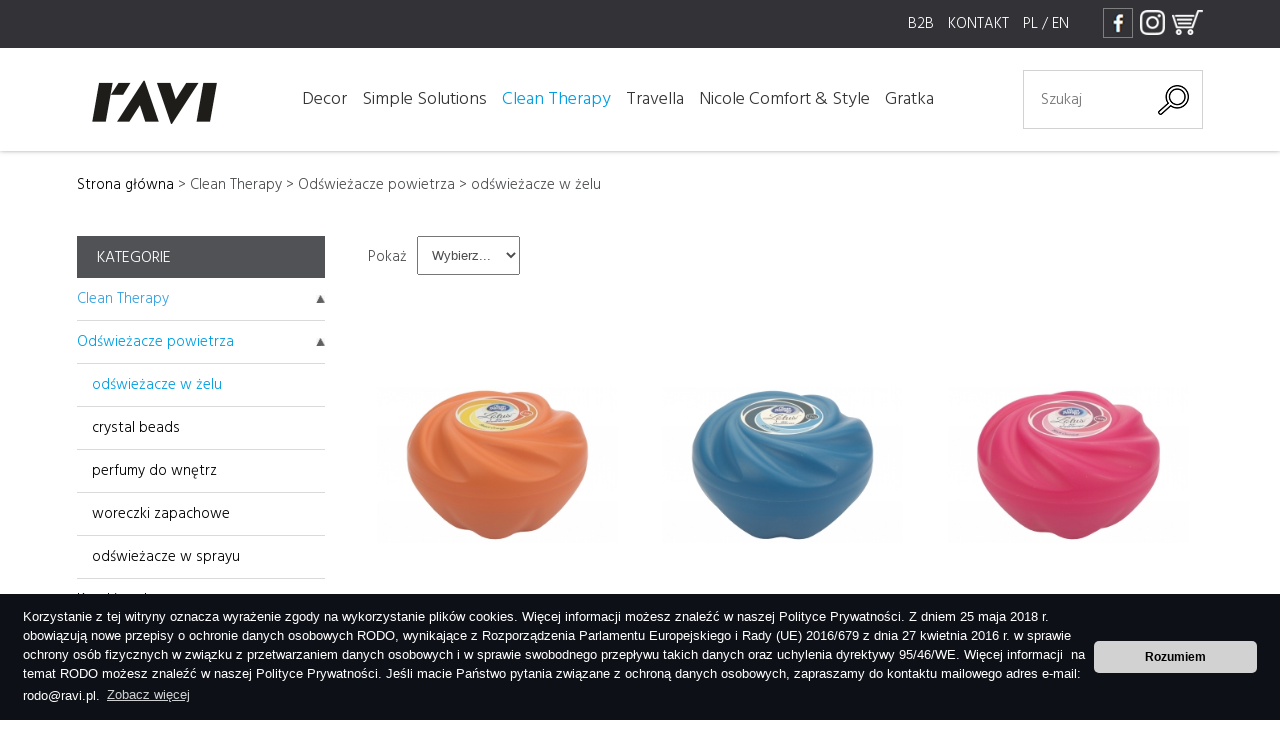

--- FILE ---
content_type: text/html; charset=UTF-8
request_url: http://www.ravi.pl/odswiezacze-w-zelu.html
body_size: 12803
content:


<!DOCTYPE html>
<html class="no-js" lang="pl">
<head>
<!-- Global site tag (gtag.js) - Google Analytics -->
<script async src="https://www.googletagmanager.com/gtag/js?id=G-L7XVLFCW6L"></script>
<script>
  window.dataLayer = window.dataLayer || [];
  function gtag(){dataLayer.push(arguments);}
  gtag('js', new Date());

  gtag('config', 'G-L7XVLFCW6L');
</script>
<meta name="viewport" content="width=device-width, initial-scale=1.0">
<meta http-equiv="X-UA-Compatible" content="IE=edge,chrome=1">
<meta http-equiv="Content-type" content="text/html; charset=utf-8" />
<title>Clean Therapy</title>
<meta name="description" content="Clean Therapy" />
<meta name="keywords" content="Clean Therapy" />
<link rel="stylesheet" href="./css/style.css" type="text/css" />
<script type="text/javascript" src="js/jquery-1.7.1.min.js"></script>
<script src="js/jquery.meanmenu.js"></script>
<script>
jQuery(document).ready(function () {
    jQuery('.menu').meanmenu();
});
</script>



<script type="text/javascript">
				jQuery(window).load(function() { 
					jQuery("#status").fadeOut(); 
					jQuery("#preloader").delay(1000).fadeOut("slow"); 
				})
</script>

</head>
<body class="strona4 podstrony">

<div id="preloader">
<div id="status">&nbsp;</div>
</div>






<div id="start" class="top">
<div class="strona">
<div class="ramka">

<a class="link_bialy" style="margin-right: 10px;" href="wspolpraca-b2b.html">B2B</a>
<a class="link_bialy" style="margin-right: 10px;" href="kontakt.html">
Kontakt</a>

	
<a class="link_bialy" href="//ravi.pl/">PL</a> / <a class="link_bialy" href="//ravi.pl/EN/">EN</a>

<a target="_blank" href="https://www.facebook.com/ravipolska"><img style="verical-align:middle;" src="grafika/facebook.png" class="opacity2" alt="facebook"/></a>
<a target="_blank" href="https://www.instagram.com/ravipolska/"><img style="margin-left:3px;height:25px;verical-align:middle;" src="grafika/instagram.png" class="opacity2" alt="instagram"/></a>
<a target="_blank" href="https://sklepgalicja.pl/ravi-c-192.html"><img style="margin-left:3px;height:25px;verical-align:middle;" src="grafika/koszyk.png" class="opacity2" alt="koszyk"/></a>

</div>
</div>
</div>


<div class="header">

<header>
<div class="strona">
<div class="ramka">


			 <div class="logo">
			 <a href="./"><img src="grafika/ravi.png" class="opacity2" alt="RAVI"/></a>
			 </div>

      <nav class="menu">
					<ul id="nawigacja-menu">
						<li ><a href="decor.html">Decor<b></b></a><ul class="rozwin"><li><a href="ceramika.html">Ceramika</a><ul><li><a href="kubki.html">kubki</a><li><a href="filizanki.html">filiżanki</a><li><a href="miseczki0.html">miseczki</a><li><a href="talerze.html">talerze</a><li><a href="polmiski.html">półmiski</a><li><a href="dzbanki.html">dzbanki</a><li><a href="inne9.html">inne</a></ul></li><li><a href="szklo-i-stal-nierdzewna.html">Szkło i stal nierdzewna</a><ul><li><a href="pojemniki.html">pojemniki</a><li><a href="dzbanki-i-zaparzacze.html">dzbanki i zaparzacze</a><li><a href="inne3.html">inne</a><li><a href="przyprawniki1.html">przyprawniki</a><li><a href="mlynki-do-przypraw.html">młynki do przypraw</a></ul></li><li><a href="przechowywanie-w-kuchni0.html">Przechowywanie w kuchni</a><ul><li><a href="pojemniki-z-tworzywa.html">pojemniki z tworzywa</a><li><a href="pojemniki-szklane.html">pojemniki szklane</a></ul></li><li><a href="akcesoria-kuchenne.html">Akcesoria kuchenne</a><ul><li><a href="tace-z-melaminy.html">tace z melaminy</a><li><a href="tace-metalowe.html">tace metalowe</a><li><a href="noze0.html">noże</a><li><a href="nozyki-i-obieraki.html">nożyki i obieraki</a><li><a href="gadzety.html">gadżety</a><li><a href="inne11.html">inne</a></ul></li><li><a href="artykuly-z-drewna.html">Artykuły z drewna</a><ul><li><a href="chlebaki-.html">chlebaki </a><li><a href="podkladki.html">podkładki</a><li><a href="inne2.html">inne</a><li><a href="deski-do-krojenia.html">deski do krojenia</a></ul></li><li><a href="dekoracja-stolu.html">Dekoracja stołu</a><ul><li><a href="maty.html">maty</a><li><a href="serwetki.html">serwetki</a><li><a href="obrusy.html">obrusy</a><li><a href="serwety-dekoracyjne.html">serwety dekoracyjne</a></ul></li><li><a href="-wiece-i-kadzidelka.html">Świece i kadzidełka</a><ul><li><a href="swiece-stolowe.html">świece stołowe</a><li><a href="swiece-zapachowe.html">świece zapachowe</a><li><a href="swiece-dekoracyjne.html">świece dekoracyjne</a><li><a href="podgrzewacze.html">podgrzewacze</a><li><a href="kadzidelka.html">kadzidełka</a><li><a href="inne5.html">inne</a></ul></li><li><a href="pakowanie-prezentow.html">Pakowanie prezentów</a><ul><li><a href="torebki-prezentowe.html">torebki prezentowe</a></ul></li><li><a href="akcesoria-urodzinowe.html">Akcesoria urodzinowe</a><ul><li><a href="swieczki-cyferki.html">świeczki cyferki</a><li><a href="swieczki-w-zestawie.html">świeczki w zestawie</a><li><a href="naczynia.html">naczynia</a><li><a href="dekoracje.html">dekoracje</a><li><a href="inne6.html">inne</a></ul></li><li><a href="inne8.html">Inne</a><ul><li><a href="taborety0.html">taborety</a><li><a href="lampki-led.html">Lampki LED</a></ul></li></ul></li><li ><a href="simple-solutions.html">Simple Solutions<b></b></a><ul class="rozwin"><li><a href="kuchnia.html">Kuchnia</a><ul><li><a href="folie.html">folie</a><li><a href="papiery.html">papiery</a><li><a href="woreczki.html">woreczki</a><li><a href="inne.html">inne</a></ul></li><li><a href="naczynia-jednorazowe.html">Naczynia jednorazowe</a><ul><li><a href="kubki1.html">kubki</a><li><a href="talerze-i-tacki.html">talerze i tacki</a><li><a href="sztucce.html">sztućce</a><li><a href="wykalaczki--patyczki.html">wykałaczki, patyczki</a><li><a href="inne0.html">inne</a></ul></li><li><a href="gabki-i-zmywaki.html">Gąbki i zmywaki</a><ul><li><a href="gabki.html">gąbki</a><li><a href="zmywaki.html">zmywaki</a></ul></li><li><a href="-ciereczki.html">Ściereczki</a><ul><li><a href="sciereczki.html">ściereczki</a><li><a href="sciereczki-z-mikrofibry.html">ściereczki z mikrofibry</a></ul></li><li><a href="mopy-i-zapasy.html">Mopy i zapasy</a><ul><li><a href="mopy.html">mopy</a><li><a href="mopy-plaskie.html">mopy płaskie</a><li><a href="koncowki-mop.html">końcówki mop</a><li><a href="zapasy-do-mopow.html">zapasy do mopów</a></ul></li><li><a href="prace-porzadkowe.html">Prace porządkowe</a><ul><li><a href="worki-na-smieci.html">worki na śmieci</a><li><a href="worki-do-odkurzacza.html">worki do odkurzacza</a><li><a href="zmiotki-i-szczotki.html">zmiotki i szczotki</a><li><a href="kije.html">kije</a><li><a href="wiadra-i-wyciskacze.html">wiadra i wyciskacze</a><li><a href="inne1.html">inne</a></ul></li><li><a href="rekawice0.html">Rękawice</a><ul><li><a href="rekawice---para.html">rękawice - para</a><li><a href="rekawice---zestaw.html">rękawice - zestaw</a><li><a href="rekawice-ochronne.html">rękawice ochronne</a></ul></li><li><a href="pranie-i-suszenie.html">Pranie i suszenie</a><ul><li><a href="klamerki.html">klamerki</a><li><a href="linki-i-sznury.html">linki i sznury</a><li><a href="woreczki-do-prania.html">woreczki do prania</a><li><a href="inne-produkty2.html">Inne produkty</a></ul></li><li><a href="inne-produkty.html">Inne produkty</a><ul><li><a href="torby-zakupowe.html">torby zakupowe</a><li><a href="torby-termoizolacyjne.html">torby termoizolacyjne</a><li><a href="rolki-do-ubran.html">rolki do ubrań</a><li><a href="szczotki-do-butow.html">szczotki do butów</a><li><a href="produkty-sezonowe.html">produkty sezonowe</a><li><a href="worki-prozniowe.html">worki próżniowe</a><li><a href="akcesoria-grillowe.html">akcesoria grillowe</a></ul></li></ul></li><li class="menubold"><a href="clean-therapy.html">Clean Therapy<b></b></a><ul class="rozwin"><li><a href="odswiezacze-powietrza.html">Odświeżacze powietrza</a><ul><li><a href="odswiezacze-w-zelu.html">odświeżacze w żelu</a><li><a href="crystal-beads.html">crystal beads</a><li><a href="perfumy-do-wnetrz.html">perfumy do wnętrz</a><li><a href="woreczki-zapachowe.html">woreczki zapachowe</a><li><a href="odswiezacze-w-sprayu.html">odświeżacze w sprayu</a></ul></li><li><a href="kostki-toaletowe.html">Kostki toaletowe</a><ul><li><a href="kostki-toaletowe0.html">kostki toaletowe</a><li><a href="kostki-barwiace.html">kostki barwiące</a><li><a href="zapasy.html">zapasy</a></ul></li><li><a href="pochlaniacze.html">Pochłaniacze</a><ul><li><a href="pochlaniacze-wilgoci.html">pochłaniacze wilgoci</a><li><a href="pochlaniacze-zapachow.html">pochłaniacze zapachów</a></ul></li><li><a href="produkty-przeciw-owadom.html">Produkty przeciw owadom</a><ul><li><a href="zawieszki.html">zawieszki</a><li><a href="kulki.html">kulki</a><li><a href="inne4.html">inne</a></ul></li><li><a href="nawilzane-sciereczki.html">Nawilżane ściereczki</a></li><li><a href="inne-produkty0.html">Inne produkty</a></li></ul></li><li ><a href="travella.html">Travella<b></b></a><ul class="rozwin"><li><a href="chusteczki-nawilzane.html">Chusteczki nawilżane</a><ul><li><a href="chusteczki-dla-dzieci.html">chusteczki dla dzieci</a><li><a href="chusteczki-odswiezajace.html">chusteczki odświeżające</a><li><a href="chusteczki-do-okularow.html">chusteczki do okularów</a><li><a href="inne10.html">inne</a></ul></li><li><a href="artykuly-do-kapieli.html">Artykuły do kąpieli</a><ul><li><a href="gabki-kapielowe.html">gąbki kąpielowe</a><li><a href="szczoteczki-do-paznokci.html">szczoteczki do paznokci</a><li><a href="pumeksy.html">pumeksy</a><li><a href="inne7.html">inne</a><li><a href="mydla--pianki--zele-pod-prysznic.html">mydła, pianki, żele pod prysznic</a></ul></li><li><a href="artykuly-higieniczne.html">Artykuły higieniczne</a><ul><li><a href="chusteczki-higieniczne.html">chusteczki higieniczne</a><li><a href="platki-i-patyczki-kosmetyczne.html">płatki i patyczki kosmetyczne</a></ul></li><li><a href="inne-produkty1.html">Inne produkty</a></li></ul></li><li ><a href="nicole-comfort---style.html">Nicole Comfort & Style<b></b></a><ul class="rozwin"><li><a href="reczniki-kapielowe.html">Ręczniki kąpielowe</a></li><li><a href="tekstylia-kuchenne.html">Tekstylia kuchenne</a><ul><li><a href="sciereczki-kuchenne.html">ściereczki kuchenne</a><li><a href="rekawice-kuchenne.html">rękawice kuchenne</a><li><a href="fartuszki-kuchenne.html">fartuszki kuchenne</a></ul></li></ul></li><li ><a href="gratka.html">Gratka<b></b></a></li>					</ul>
			</nav>

			 <div class="szukaj">
			 <div>
				<form method="get" action="wyniki-wyszukiwania.html">
				<input class="inputszukaj" type="text" name="szukaj" value="" 
				placeholder="Szukaj"/><input class="inputlupa" type="submit"
				value="" />
				</form>
			 </div>
			 </div>

</div>
</div>
</header>

</div>

<div class="strona">
	 <div class="sciezka2">
   <a href="index.html">Strona główna</a>
    > 	  <a class="link_szary"  href="clean-therapy.html">Clean Therapy</a> > 	  <a class="link_szary"  href="odswiezacze-powietrza.html">Odświeżacze powietrza</a> > 	  <a class="link_szary"  href="odswiezacze-w-zelu.html">odświeżacze w żelu</a>
	 </div>
	 </div><div class="strona"><div class="ramka"><div class="lewa">

<div class="naglowek_kategoria">KATEGORIE</div>



<div class="komorka-menu" style="background-image: url('./grafika/strzalka_menu2.gif');"><a style="color:#35A3E2;" href="clean-therapy.html">Clean Therapy</a></div><div class="klasa3 komorka-menu-bold"><a href="odswiezacze-powietrza.html">Odświeżacze powietrza</a>
		</div><div class="klasa3 komorka-menu-menu-bold"><a href="odswiezacze-w-zelu.html">odświeżacze w żelu</a>
		</div><div class="klasa3 komorka-menu-menu"><a href="crystal-beads.html">crystal beads</a>
		</div><div class="klasa3 komorka-menu-menu"><a href="perfumy-do-wnetrz.html">perfumy do wnętrz</a>
		</div><div class="klasa3 komorka-menu-menu"><a href="woreczki-zapachowe.html">woreczki zapachowe</a>
		</div><div class="klasa3 komorka-menu-menu"><a href="odswiezacze-w-sprayu.html">odświeżacze w sprayu</a>
		</div><div class="klasa3 komorka-menu"><a href="kostki-toaletowe.html">Kostki toaletowe</a>
		</div><div class="klasa3 komorka-menu"><a href="pochlaniacze.html">Pochłaniacze</a>
		</div><div class="klasa3 komorka-menu"><a href="produkty-przeciw-owadom.html">Produkty przeciw owadom</a>
		</div><div class="klasa3 komorka-menu"><a href="nawilzane-sciereczki.html">Nawilżane ściereczki</a>
		</div><div class="klasa3 komorka-menu"><a href="inne-produkty0.html">Inne produkty</a>
		</div><div class="komorka-menu"><a style="color:#C20363;" href="decor.html">Decor</a></div><div class="komorka-menu"><a style="color:#EE851C;" href="simple-solutions.html">Simple Solutions</a></div><div class="komorka-menu"><a style="color:#006B8D;" href="travella.html">Travella</a></div><div class="komorka-menu"><a style="color:#8c1426;" href="nicole-comfort---style.html">Nicole Comfort & Style</a></div><div class="komorka-menu"><a style="color:#00829a;" href="gratka.html">Gratka</a></div></div><div class="tresc2"><h1>odświeżacze w żelu</h1><div class="pokaz_input">
								<div class="custom-select">Pokaż</div>
								
								<form id="selectdiv" action="odswiezacze-w-zelu.html" method="post">
									<select  onchange="this.form.submit();" name="ilosc">
										<option value="">Wybierz...</option>
										<option value="12" >12</option>
										<option value="36" >36</option>
										<option value="72" >72</option>
										<option value="144" >144</option>
										<option value="-1" >Wszystkie</option>
									</select>
								</form>
								
								</div>
		<br style="clear: both;" />
<div class="tab2"><div class="komorka">

						<a href="lotus-odswiezacz-powietrza-w-zelu-sweet-orange.html" class="komorka-img opacity2">

												<span class="linia_kom_top"></span>
												<span class="linia_kom_bottom"></span>
												<span class="linia_kom_left"></span>
												<span class="linia_kom_right"></span>

                        <img  src="./Upload/mini/0Odswiezacz_powietrza_w_zelu_Lotus_150g_Sweet_Orange_2020_04_15.jpg"
                        alt=""  onmouseout="this.src='./Upload/mini/0Odswiezacz_powietrza_w_zelu_Lotus_150g_Sweet_Orange_2020_04_15.jpg'"
                        onmouseover="this.src='./Upload/mini/0Odswiezacz_powietrza_w_zelu_Lotus_zbiorcze.jpg'" /></a>

					 <div class="komorka-txt"><a class="link_szary" href="lotus-odswiezacz-powietrza-w-zelu-sweet-orange.html">LOTUS odświeżacz powietrza w żel...</a><br/><br/><br/><a  class="link_ramka" href="lotus-odswiezacz-powietrza-w-zelu-sweet-orange.html">Zobacz więcej</a>
					</div>
					</div><div class="komorka">

						<a href="-lotus-odswiezacz-powietrza-w-zelu-lotus-coral-reef.html" class="komorka-img opacity2">

												<span class="linia_kom_top"></span>
												<span class="linia_kom_bottom"></span>
												<span class="linia_kom_left"></span>
												<span class="linia_kom_right"></span>

                        <img  src="./Upload/mini/0Odswiezacz_powietrza_w_zelu_Lotus_150g_Coral_Reef_2020_04_15.jpg"
                        alt=""  onmouseout="this.src='./Upload/mini/0Odswiezacz_powietrza_w_zelu_Lotus_150g_Coral_Reef_2020_04_15.jpg'"
                        onmouseover="this.src='./Upload/mini/1Odswiezacz_powietrza_w_zelu_Lotus_zbiorcze.jpg'" /></a>

					 <div class="komorka-txt"><a class="link_szary" href="-lotus-odswiezacz-powietrza-w-zelu-lotus-coral-reef.html"> LOTUS odświeżacz powietrza w że...</a><br/><br/><br/><a  class="link_ramka" href="-lotus-odswiezacz-powietrza-w-zelu-lotus-coral-reef.html">Zobacz więcej</a>
					</div>
					</div><div class="komorka">

						<a href="lotus-odswiezacz-powietrza-w-zelu-black-currant.html" class="komorka-img opacity2">

												<span class="linia_kom_top"></span>
												<span class="linia_kom_bottom"></span>
												<span class="linia_kom_left"></span>
												<span class="linia_kom_right"></span>

                        <img  src="./Upload/mini/0Odswiezacz_powietrza_w_zelu_Lotus_150g_Black_Currant_2020_04_15.jpg"
                        alt=""  onmouseout="this.src='./Upload/mini/0Odswiezacz_powietrza_w_zelu_Lotus_150g_Black_Currant_2020_04_15.jpg'"
                        onmouseover="this.src='./Upload/mini/2Odswiezacz_powietrza_w_zelu_Lotus_zbiorcze.jpg'" /></a>

					 <div class="komorka-txt"><a class="link_szary" href="lotus-odswiezacz-powietrza-w-zelu-black-currant.html">LOTUS odświeżacz powietrza w żel...</a><br/><br/><br/><a  class="link_ramka" href="lotus-odswiezacz-powietrza-w-zelu-black-currant.html">Zobacz więcej</a>
					</div>
					</div><div class="komorka">

						<a href="lotus-odswiezacz-powietrza-w-zelu-floral-mist.html" class="komorka-img opacity2">

												<span class="linia_kom_top"></span>
												<span class="linia_kom_bottom"></span>
												<span class="linia_kom_left"></span>
												<span class="linia_kom_right"></span>

                        <img  src="./Upload/mini/0Odswiezacz_powietrza_w_zelu_Lotus_150g_Floral_Mist_2020_04_15.jpg"
                        alt=""  onmouseout="this.src='./Upload/mini/0Odswiezacz_powietrza_w_zelu_Lotus_150g_Floral_Mist_2020_04_15.jpg'"
                        onmouseover="this.src='./Upload/mini/4Odswiezacz_powietrza_w_zelu_Lotus_zbiorcze.jpg'" /></a>

					 <div class="komorka-txt"><a class="link_szary" href="lotus-odswiezacz-powietrza-w-zelu-floral-mist.html">LOTUS odświeżacz powietrza w żel...</a><br/><br/><br/><a  class="link_ramka" href="lotus-odswiezacz-powietrza-w-zelu-floral-mist.html">Zobacz więcej</a>
					</div>
					</div><div class="komorka">

						<a href="lotus-odswiezacz-powietrza-w-zelu-rain-forest.html" class="komorka-img opacity2">

												<span class="linia_kom_top"></span>
												<span class="linia_kom_bottom"></span>
												<span class="linia_kom_left"></span>
												<span class="linia_kom_right"></span>

                        <img  src="./Upload/mini/0Odswiezacz_powietrza_w_zelu_Lotus_150g_Rain_Forest_2020_04_15.jpg"
                        alt=""  onmouseout="this.src='./Upload/mini/0Odswiezacz_powietrza_w_zelu_Lotus_150g_Rain_Forest_2020_04_15.jpg'"
                        onmouseover="this.src='./Upload/mini/5Odswiezacz_powietrza_w_zelu_Lotus_zbiorcze.jpg'" /></a>

					 <div class="komorka-txt"><a class="link_szary" href="lotus-odswiezacz-powietrza-w-zelu-rain-forest.html">LOTUS odświeżacz powietrza w żel...</a><br/><br/><br/><a  class="link_ramka" href="lotus-odswiezacz-powietrza-w-zelu-rain-forest.html">Zobacz więcej</a>
					</div>
					</div><div class="komorka">

						<a href="lotus-odswiezacz-powietrza-w-zelu--deep-ocean.html" class="komorka-img opacity2">

												<span class="linia_kom_top"></span>
												<span class="linia_kom_bottom"></span>
												<span class="linia_kom_left"></span>
												<span class="linia_kom_right"></span>

                        <img  src="./Upload/mini/0Odswiezacz_powietrza_w_zelu_Lotus_150g_Deep_Ocean_2020_04_15.jpg"
                        alt=""  onmouseout="this.src='./Upload/mini/0Odswiezacz_powietrza_w_zelu_Lotus_150g_Deep_Ocean_2020_04_15.jpg'"
                        onmouseover="this.src='./Upload/mini/6Odswiezacz_powietrza_w_zelu_Lotus_zbiorcze.jpg'" /></a>

					 <div class="komorka-txt"><a class="link_szary" href="lotus-odswiezacz-powietrza-w-zelu--deep-ocean.html">LOTUS odświeżacz powietrza w żel...</a><br/><br/><br/><a  class="link_ramka" href="lotus-odswiezacz-powietrza-w-zelu--deep-ocean.html">Zobacz więcej</a>
					</div>
					</div><div class="komorka">

						<a href="lotus-odswiezacz-powietrza-w-zelu-green-tea.html" class="komorka-img opacity2">

												<span class="linia_kom_top"></span>
												<span class="linia_kom_bottom"></span>
												<span class="linia_kom_left"></span>
												<span class="linia_kom_right"></span>

                        <img  src="./Upload/mini/0Odswiezacz_powietrza_w_zelu_Lotus_150g_Green_Tea_2020_04_15.jpg"
                        alt=""  onmouseout="this.src='./Upload/mini/0Odswiezacz_powietrza_w_zelu_Lotus_150g_Green_Tea_2020_04_15.jpg'"
                        onmouseover="this.src='./Upload/mini/7Odswiezacz_powietrza_w_zelu_Lotus_zbiorcze.jpg'" /></a>

					 <div class="komorka-txt"><a class="link_szary" href="lotus-odswiezacz-powietrza-w-zelu-green-tea.html">LOTUS odświeżacz powietrza w żel...</a><br/><br/><br/><a  class="link_ramka" href="lotus-odswiezacz-powietrza-w-zelu-green-tea.html">Zobacz więcej</a>
					</div>
					</div><div class="komorka">

						<a href="lotus-odswiezacz-powietrza-w-zelu-moonlight.html" class="komorka-img opacity2">

												<span class="linia_kom_top"></span>
												<span class="linia_kom_bottom"></span>
												<span class="linia_kom_left"></span>
												<span class="linia_kom_right"></span>

                        <img  src="./Upload/mini/0Odswiezacz_powietrza_w_zelu_Lotus,_150g,_Moonlight_2020_05_26.jpg"
                        alt="" /></a>

					 <div class="komorka-txt"><a class="link_szary" href="lotus-odswiezacz-powietrza-w-zelu-moonlight.html">LOTUS odświeżacz powietrza w żel...</a><br/><br/><br/><a  class="link_ramka" href="lotus-odswiezacz-powietrza-w-zelu-moonlight.html">Zobacz więcej</a>
					</div>
					</div><div class="komorka">

						<a href="lotus-odswiezacz-powietrza-w-zelu-fresh-zone.html" class="komorka-img opacity2">

												<span class="linia_kom_top"></span>
												<span class="linia_kom_bottom"></span>
												<span class="linia_kom_left"></span>
												<span class="linia_kom_right"></span>

                        <img  src="./Upload/mini/0Odswiezacz_powietrza_w_zelu_Lotus,_150g,_Fresh_zone_2020_05_26.jpg"
                        alt="" /></a>

					 <div class="komorka-txt"><a class="link_szary" href="lotus-odswiezacz-powietrza-w-zelu-fresh-zone.html">LOTUS odświeżacz powietrza w żel...</a><br/><br/><br/><a  class="link_ramka" href="lotus-odswiezacz-powietrza-w-zelu-fresh-zone.html">Zobacz więcej</a>
					</div>
					</div><div class="komorka">

						<a href="lotus-odswiezacz-powietrza-w-zelu-pure-jasmine.html" class="komorka-img opacity2">

												<span class="linia_kom_top"></span>
												<span class="linia_kom_bottom"></span>
												<span class="linia_kom_left"></span>
												<span class="linia_kom_right"></span>

                        <img  src="./Upload/mini/0Odswiezacz_powietrza_w_zelu_Lotus,_150g,_Pure_Jasmine_2020_05_26.jpg"
                        alt="" /></a>

					 <div class="komorka-txt"><a class="link_szary" href="lotus-odswiezacz-powietrza-w-zelu-pure-jasmine.html">LOTUS odświeżacz powietrza w żel...</a><br/><br/><br/><a  class="link_ramka" href="lotus-odswiezacz-powietrza-w-zelu-pure-jasmine.html">Zobacz więcej</a>
					</div>
					</div><div class="komorka">

						<a href="lotus-odswiezacz-powietrza-w-zelu-romantic-nights.html" class="komorka-img opacity2">

												<span class="linia_kom_top"></span>
												<span class="linia_kom_bottom"></span>
												<span class="linia_kom_left"></span>
												<span class="linia_kom_right"></span>

                        <img  src="./Upload/mini/0Odswiezacz_powietrza_w_zelu_Lotus,_150g,_Romantic_nights_2020_05_26.jpg"
                        alt="" /></a>

					 <div class="komorka-txt"><a class="link_szary" href="lotus-odswiezacz-powietrza-w-zelu-romantic-nights.html">LOTUS odświeżacz powietrza w żel...</a><br/><br/><br/><a  class="link_ramka" href="lotus-odswiezacz-powietrza-w-zelu-romantic-nights.html">Zobacz więcej</a>
					</div>
					</div><div class="komorka">

						<a href="dune-odswiezacz-powietrza-w-zelu--lemon-fusion.html" class="komorka-img opacity2">

												<span class="linia_kom_top"></span>
												<span class="linia_kom_bottom"></span>
												<span class="linia_kom_left"></span>
												<span class="linia_kom_right"></span>

                        <img  src="./Upload/mini/0Odswiezacz_powietrza_w_zelu_Dune_bordeaux_grape_lemon_fusion.jpg"
                        alt=""  onmouseout="this.src='./Upload/mini/0Odswiezacz_powietrza_w_zelu_Dune_bordeaux_grape_lemon_fusion.jpg'"
                        onmouseover="this.src='./Upload/mini/065.jpg'" /></a>

					 <div class="komorka-txt"><a class="link_szary" href="dune-odswiezacz-powietrza-w-zelu--lemon-fusion.html">DUNE odświeżacz powietrza w żelu...</a><br/><br/><br/><a  class="link_ramka" href="dune-odswiezacz-powietrza-w-zelu--lemon-fusion.html">Zobacz więcej</a>
					</div>
					</div></div><div class='nawigation' style='width: 100%;float: left;padding: 30px 0px;'><span class="link_nav"><img style="border:0px;" src="./grafika/left.gif" alt=""></span> <span class="link_nav-bold">1</span> <a class="link_nav" href="odswiezacze-w-zelu-kat-36-str-1.html">2</a></span>  <a class="link_nav" href="odswiezacze-w-zelu-kat-36-str-1.html">
							<img style="border:0px;" src="./grafika/right.gif" alt=""></a></div></div></div></div>

<footer>
<div class="strona">
<div class="ramka">
<a href="./"><img src="grafika/ravi2.png" class="opacity2" alt="RAVI"/></a>
<a class="link_bialy" href="wspolpraca-b2b.html">Współpraca B2B</a><br/>
<a class="link_bialy" href="kontakt.html">Kontakt</a><br/>
<a class="link_bialy" href="polityka-prywatnosci.html">Polityka prywatności</a><br/>

<a class="link_bialy" href="reklamacje.html">Reklamacje</a><br/>


<a class="link_bialy" target="_blank" href="https://www.facebook.com/ravipolska">Facebook</a><br/>
 



<br/><br/><br/>
Copyright 2023 © RAVI Sp. z o.o. ® Wszelkie prawa zastrzeżone. Projekt: Oliwia Szczepanik
<br/>
Realizacja: Dpl Agency - <strong><a href="https://www.dplagency.pl" target="top" class="link_bialy">Profesjonalne Strony Internetowe</a></strong>
</div>
</div>
</footer>


<a href="#start" class="up" alt="up"><img src="./grafika/up.gif" /></a>


<script type="text/javascript" src="js/jquery.cycle2.js"></script>
<script type="text/javascript">
$(document).ready(function(){
		 $(".opacity2").fadeTo("fast", .99);
    $(".opacity2").hover(function(){
      $(this).fadeTo("fast", .6);
    },
    function(){
      $(this).fadeTo("fast", .99);
    });
});
</script>
<script type="text/javascript" src="js/jquery.fancybox.js"></script>
<link rel="stylesheet" href="css/jquery.fancybox.css" type="text/css" />
<script type="text/javascript">
$(document).ready(function () {
$("a[rel='lightbox']").fancybox();
});
</script>
<script type="text/javascript" src="js/tab.js"></script>


<link rel="stylesheet" type="text/css" href="./css/cookieconsent.min.css" />
<script>
!function(e){if(!e.hasInitialised){var t={escapeRegExp:function(e){return e.replace(/[\-\[\]\/\{\}\(\)\*\+\?\.\\\^\$\|]/g,"\\$&")},hasClass:function(e,t){var i=" ";return 1===e.nodeType&&(i+e.className+i).replace(/[\n\t]/g,i).indexOf(i+t+i)>=0},addClass:function(e,t){e.className+=" "+t},removeClass:function(e,t){var i=new RegExp("\\b"+this.escapeRegExp(t)+"\\b");e.className=e.className.replace(i,"")},interpolateString:function(e,t){var i=/{{([a-z][a-z0-9\-_]*)}}/gi;return e.replace(i,function(e){return t(arguments[1])||""})},getCookie:function(e){var t="; "+document.cookie,i=t.split("; "+e+"=");return 2!=i.length?void 0:i.pop().split(";").shift()},setCookie:function(e,t,i,n,o){var s=new Date;s.setDate(s.getDate()+(i||365));var r=[e+"="+t,"expires="+s.toUTCString(),"path="+(o||"/")];n&&r.push("domain="+n),document.cookie=r.join(";")},deepExtend:function(e,t){for(var i in t)t.hasOwnProperty(i)&&(i in e&&this.isPlainObject(e[i])&&this.isPlainObject(t[i])?this.deepExtend(e[i],t[i]):e[i]=t[i]);return e},throttle:function(e,t){var i=!1;return function(){i||(e.apply(this,arguments),i=!0,setTimeout(function(){i=!1},t))}},hash:function(e){var t,i,n,o=0;if(0===e.length)return o;for(t=0,n=e.length;t<n;++t)i=e.charCodeAt(t),o=(o<<5)-o+i,o|=0;return o},normaliseHex:function(e){return"#"==e[0]&&(e=e.substr(1)),3==e.length&&(e=e[0]+e[0]+e[1]+e[1]+e[2]+e[2]),e},getContrast:function(e){e=this.normaliseHex(e);var t=parseInt(e.substr(0,2),16),i=parseInt(e.substr(2,2),16),n=parseInt(e.substr(4,2),16),o=(299*t+587*i+114*n)/1e3;return o>=128?"#000":"#fff"},getLuminance:function(e){var t=parseInt(this.normaliseHex(e),16),i=38,n=(t>>16)+i,o=(t>>8&255)+i,s=(255&t)+i,r=(16777216+65536*(n<255?n<1?0:n:255)+256*(o<255?o<1?0:o:255)+(s<255?s<1?0:s:255)).toString(16).slice(1);return"#"+r},isMobile:function(){return/Android|webOS|iPhone|iPad|iPod|BlackBerry|IEMobile|Opera Mini/i.test(navigator.userAgent)},isPlainObject:function(e){return"object"==typeof e&&null!==e&&e.constructor==Object}};e.status={deny:"deny",allow:"allow",dismiss:"dismiss"},e.transitionEnd=function(){var e=document.createElement("div"),t={t:"transitionend",OT:"oTransitionEnd",msT:"MSTransitionEnd",MozT:"transitionend",WebkitT:"webkitTransitionEnd"};for(var i in t)if(t.hasOwnProperty(i)&&"undefined"!=typeof e.style[i+"ransition"])return t[i];return""}(),e.hasTransition=!!e.transitionEnd;var i=Object.keys(e.status).map(t.escapeRegExp);e.customStyles={},e.Popup=function(){function n(){this.initialise.apply(this,arguments)}function o(e){this.openingTimeout=null,t.removeClass(e,"cc-invisible")}function s(t){t.style.display="none",t.removeEventListener(e.transitionEnd,this.afterTransition),this.afterTransition=null}function r(){var t=this.options.onInitialise.bind(this);if(!window.navigator.cookieEnabled)return t(e.status.deny),!0;if(window.CookiesOK||window.navigator.CookiesOK)return t(e.status.allow),!0;var i=Object.keys(e.status),n=this.getStatus(),o=i.indexOf(n)>=0;return o&&t(n),o}function a(){var e=this.options.position.split("-"),t=[];return e.forEach(function(e){t.push("cc-"+e)}),t}function c(){var e=this.options,i="top"==e.position||"bottom"==e.position?"banner":"floating";t.isMobile()&&(i="floating");var n=["cc-"+i,"cc-type-"+e.type,"cc-theme-"+e.theme];e["static"]&&n.push("cc-static"),n.push.apply(n,a.call(this));p.call(this,this.options.palette);return this.customStyleSelector&&n.push(this.customStyleSelector),n}function l(){var e={},i=this.options;i.showLink||(i.elements.link="",i.elements.messagelink=i.elements.message),Object.keys(i.elements).forEach(function(n){e[n]=t.interpolateString(i.elements[n],function(e){var t=i.content[e];return e&&"string"==typeof t&&t.length?t:""})});var n=i.compliance[i.type];n||(n=i.compliance.info),e.compliance=t.interpolateString(n,function(t){return e[t]});var o=i.layouts[i.layout];return o||(o=i.layouts.basic),t.interpolateString(o,function(t){return e[t]})}function u(i){var n=this.options,o=document.createElement("div"),s=n.container&&1===n.container.nodeType?n.container:document.body;o.innerHTML=i;var r=o.children[0];return r.style.display="none",t.hasClass(r,"cc-window")&&e.hasTransition&&t.addClass(r,"cc-invisible"),this.onButtonClick=h.bind(this),r.addEventListener("click",this.onButtonClick),n.autoAttach&&(s.firstChild?s.insertBefore(r,s.firstChild):s.appendChild(r)),r}function h(n){var o=n.target;if(t.hasClass(o,"cc-btn")){var s=o.className.match(new RegExp("\\bcc-("+i.join("|")+")\\b")),r=s&&s[1]||!1;r&&(this.setStatus(r),this.close(!0))}t.hasClass(o,"cc-close")&&(this.setStatus(e.status.dismiss),this.close(!0)),t.hasClass(o,"cc-revoke")&&this.revokeChoice()}function p(e){var i=t.hash(JSON.stringify(e)),n="cc-color-override-"+i,o=t.isPlainObject(e);return this.customStyleSelector=o?n:null,o&&d(i,e,"."+n),o}function d(i,n,o){if(e.customStyles[i])return void++e.customStyles[i].references;var s={},r=n.popup,a=n.button,c=n.highlight;r&&(r.text=r.text?r.text:t.getContrast(r.background),r.link=r.link?r.link:r.text,s[o+".cc-window"]=["color: "+r.text,"background-color: "+r.background],s[o+".cc-revoke"]=["color: "+r.text,"background-color: "+r.background],s[o+" .cc-link,"+o+" .cc-link:active,"+o+" .cc-link:visited"]=["color: "+r.link],a&&(a.text=a.text?a.text:t.getContrast(a.background),a.border=a.border?a.border:"transparent",s[o+" .cc-btn"]=["color: "+a.text,"border-color: "+a.border,"background-color: "+a.background],"transparent"!=a.background&&(s[o+" .cc-btn:hover, "+o+" .cc-btn:focus"]=["background-color: "+v(a.background)]),c?(c.text=c.text?c.text:t.getContrast(c.background),c.border=c.border?c.border:"transparent",s[o+" .cc-highlight .cc-btn:first-child"]=["color: "+c.text,"border-color: "+c.border,"background-color: "+c.background]):s[o+" .cc-highlight .cc-btn:first-child"]=["color: "+r.text]));var l=document.createElement("style");document.head.appendChild(l),e.customStyles[i]={references:1,element:l.sheet};var u=-1;for(var h in s)s.hasOwnProperty(h)&&l.sheet.insertRule(h+"{"+s[h].join(";")+"}",++u)}function v(e){return e=t.normaliseHex(e),"000000"==e?"#222":t.getLuminance(e)}function f(i){if(t.isPlainObject(i)){var n=t.hash(JSON.stringify(i)),o=e.customStyles[n];if(o&&!--o.references){var s=o.element.ownerNode;s&&s.parentNode&&s.parentNode.removeChild(s),e.customStyles[n]=null}}}function m(e,t){for(var i=0,n=e.length;i<n;++i){var o=e[i];if(o instanceof RegExp&&o.test(t)||"string"==typeof o&&o.length&&o===t)return!0}return!1}function b(){var t=this.setStatus.bind(this),i=this.options.dismissOnTimeout;"number"==typeof i&&i>=0&&(this.dismissTimeout=window.setTimeout(function(){t(e.status.dismiss)},Math.floor(i)));var n=this.options.dismissOnScroll;if("number"==typeof n&&n>=0){var o=function(i){window.pageYOffset>Math.floor(n)&&(t(e.status.dismiss),window.removeEventListener("scroll",o),this.onWindowScroll=null)};this.onWindowScroll=o,window.addEventListener("scroll",o)}}function y(){if("info"!=this.options.type&&(this.options.revokable=!0),t.isMobile()&&(this.options.animateRevokable=!1),this.options.revokable){var e=a.call(this);this.options.animateRevokable&&e.push("cc-animate"),this.customStyleSelector&&e.push(this.customStyleSelector);var i=this.options.revokeBtn.replace("{{classes}}",e.join(" "));this.revokeBtn=u.call(this,i);var n=this.revokeBtn;if(this.options.animateRevokable){var o=t.throttle(function(e){var i=!1,o=20,s=window.innerHeight-20;t.hasClass(n,"cc-top")&&e.clientY<o&&(i=!0),t.hasClass(n,"cc-bottom")&&e.clientY>s&&(i=!0),i?t.hasClass(n,"cc-active")||t.addClass(n,"cc-active"):t.hasClass(n,"cc-active")&&t.removeClass(n,"cc-active")},200);this.onMouseMove=o,window.addEventListener("mousemove",o)}}}var g={enabled:!0,container:null,cookie:{name:"cookieconsent_status",path:"/",domain:"",expiryDays:365},onPopupOpen:function(){},onPopupClose:function(){},onInitialise:function(e){},onStatusChange:function(e,t){},onRevokeChoice:function(){},content:{header:"Cookies used on the website!",message:"Korzystanie z tej witryny oznacza wyrażenie zgody na wykorzystanie plik&oacute;w cookies. Więcej informacji możesz znaleźć w naszej Polityce Prywatności. Z dniem 25 maja 2018 r. obowiązują nowe przepisy o ochronie danych osobowych RODO, wynikające z Rozporządzenia Parlamentu Europejskiego i Rady (UE) 2016/679 z dnia 27 kwietnia 2016 r. w sprawie ochrony os&oacute;b fizycznych w związku z przetwarzaniem danych osobowych i w sprawie swobodnego przepływu takich danych oraz uchylenia dyrektywy 95/46/WE. Więcej informacji &nbsp;na temat RODO możesz znaleźć w naszej Polityce Prywatności. Jeśli macie Państwo pytania związane z ochroną danych osobowych, zapraszamy do kontaktu mailowego adres e-mail: rodo@ravi.pl.",dismiss:"Rozumiem",allow:"Allow cookies",deny:"Decline",link:"Zobacz więcej",href:"polityka-prywatnosci.html",close:"&#x274c;"},elements:{header:'<span class="cc-header">{{header}}</span>&nbsp;',message:'<span id="cookieconsent:desc" class="cc-message">{{message}}</span>',messagelink:'<span id="cookieconsent:desc" class="cc-message">{{message}} <a aria-label="learn more about cookies" role=button tabindex="0" class="cc-link" href="{{href}}" target="_blank">{{link}}</a></span>',dismiss:'<a aria-label="dismiss cookie message" role=button tabindex="0" class="cc-btn cc-dismiss">{{dismiss}}</a>',allow:'<a aria-label="allow cookies" role=button tabindex="0"  class="cc-btn cc-allow">{{allow}}</a>',deny:'<a aria-label="deny cookies" role=button tabindex="0" class="cc-btn cc-deny">{{deny}}</a>',link:'<a aria-label="learn more about cookies" role=button tabindex="0" class="cc-link" href="{{href}}" target="_blank">{{link}}</a>',close:'<span aria-label="dismiss cookie message" role=button tabindex="0" class="cc-close">{{close}}</span>'},window:'<div role="dialog" aria-live="polite" aria-label="cookieconsent" aria-describedby="cookieconsent:desc" class="cc-window {{classes}}"><!--googleoff: all-->{{children}}<!--googleon: all--></div>',revokeBtn:'<div class="cc-revoke {{classes}}">Cookie Policy</div>',compliance:{info:'<div class="cc-compliance">{{dismiss}}</div>',"opt-in":'<div class="cc-compliance cc-highlight">{{dismiss}}{{allow}}</div>',"opt-out":'<div class="cc-compliance cc-highlight">{{deny}}{{dismiss}}</div>'},type:"info",layouts:{basic:"{{messagelink}}{{compliance}}","basic-close":"{{messagelink}}{{compliance}}{{close}}","basic-header":"{{header}}{{message}}{{link}}{{compliance}}"},layout:"basic",position:"bottom",theme:"block","static":!1,palette:null,revokable:!1,animateRevokable:!0,showLink:!0,dismissOnScroll:!1,dismissOnTimeout:!1,autoOpen:!0,autoAttach:!0,whitelistPage:[],blacklistPage:[],overrideHTML:null};return n.prototype.initialise=function(e){this.options&&this.destroy(),t.deepExtend(this.options={},g),t.isPlainObject(e)&&t.deepExtend(this.options,e),r.call(this)&&(this.options.enabled=!1),m(this.options.blacklistPage,location.pathname)&&(this.options.enabled=!1),m(this.options.whitelistPage,location.pathname)&&(this.options.enabled=!0);var i=this.options.window.replace("{{classes}}",c.call(this).join(" ")).replace("{{children}}",l.call(this)),n=this.options.overrideHTML;if("string"==typeof n&&n.length&&(i=n),this.options["static"]){var o=u.call(this,'<div class="cc-grower">'+i+"</div>");o.style.display="",this.element=o.firstChild,this.element.style.display="none",t.addClass(this.element,"cc-invisible")}else this.element=u.call(this,i);b.call(this),y.call(this),this.options.autoOpen&&this.autoOpen()},n.prototype.destroy=function(){this.onButtonClick&&this.element&&(this.element.removeEventListener("click",this.onButtonClick),this.onButtonClick=null),this.dismissTimeout&&(clearTimeout(this.dismissTimeout),this.dismissTimeout=null),this.onWindowScroll&&(window.removeEventListener("scroll",this.onWindowScroll),this.onWindowScroll=null),this.onMouseMove&&(window.removeEventListener("mousemove",this.onMouseMove),this.onMouseMove=null),this.element&&this.element.parentNode&&this.element.parentNode.removeChild(this.element),this.element=null,this.revokeBtn&&this.revokeBtn.parentNode&&this.revokeBtn.parentNode.removeChild(this.revokeBtn),this.revokeBtn=null,f(this.options.palette),this.options=null},n.prototype.open=function(t){if(this.element)return this.isOpen()||(e.hasTransition?this.fadeIn():this.element.style.display="",this.options.revokable&&this.toggleRevokeButton(),this.options.onPopupOpen.call(this)),this},n.prototype.close=function(t){if(this.element)return this.isOpen()&&(e.hasTransition?this.fadeOut():this.element.style.display="none",t&&this.options.revokable&&this.toggleRevokeButton(!0),this.options.onPopupClose.call(this)),this},n.prototype.fadeIn=function(){var i=this.element;if(e.hasTransition&&i&&(this.afterTransition&&s.call(this,i),t.hasClass(i,"cc-invisible"))){if(i.style.display="",this.options["static"]){var n=this.element.clientHeight;this.element.parentNode.style.maxHeight=n+"px"}var r=20;this.openingTimeout=setTimeout(o.bind(this,i),r)}},n.prototype.fadeOut=function(){var i=this.element;e.hasTransition&&i&&(this.openingTimeout&&(clearTimeout(this.openingTimeout),o.bind(this,i)),t.hasClass(i,"cc-invisible")||(this.options["static"]&&(this.element.parentNode.style.maxHeight=""),this.afterTransition=s.bind(this,i),i.addEventListener(e.transitionEnd,this.afterTransition),t.addClass(i,"cc-invisible")))},n.prototype.isOpen=function(){return this.element&&""==this.element.style.display&&(!e.hasTransition||!t.hasClass(this.element,"cc-invisible"))},n.prototype.toggleRevokeButton=function(e){this.revokeBtn&&(this.revokeBtn.style.display=e?"":"none")},n.prototype.revokeChoice=function(e){this.options.enabled=!0,this.clearStatus(),this.options.onRevokeChoice.call(this),e||this.autoOpen()},n.prototype.hasAnswered=function(t){return Object.keys(e.status).indexOf(this.getStatus())>=0},n.prototype.hasConsented=function(t){var i=this.getStatus();return i==e.status.allow||i==e.status.dismiss},n.prototype.autoOpen=function(e){!this.hasAnswered()&&this.options.enabled&&this.open()},n.prototype.setStatus=function(i){var n=this.options.cookie,o=t.getCookie(n.name),s=Object.keys(e.status).indexOf(o)>=0;Object.keys(e.status).indexOf(i)>=0?(t.setCookie(n.name,i,n.expiryDays,n.domain,n.path),this.options.onStatusChange.call(this,i,s)):this.clearStatus()},n.prototype.getStatus=function(){return t.getCookie(this.options.cookie.name)},n.prototype.clearStatus=function(){var e=this.options.cookie;t.setCookie(e.name,"",-1,e.domain,e.path)},n}(),e.Location=function(){function e(e){t.deepExtend(this.options={},s),t.isPlainObject(e)&&t.deepExtend(this.options,e),this.currentServiceIndex=-1}function i(e,t,i){var n,o=document.createElement("script");o.type="text/"+(e.type||"javascript"),o.src=e.src||e,o.async=!1,o.onreadystatechange=o.onload=function(){var e=o.readyState;clearTimeout(n),t.done||e&&!/loaded|complete/.test(e)||(t.done=!0,t(),o.onreadystatechange=o.onload=null)},document.body.appendChild(o),n=setTimeout(function(){t.done=!0,t(),o.onreadystatechange=o.onload=null},i)}function n(e,t,i,n,o){var s=new(window.XMLHttpRequest||window.ActiveXObject)("MSXML2.XMLHTTP.3.0");if(s.open(n?"POST":"GET",e,1),s.setRequestHeader("X-Requested-With","XMLHttpRequest"),s.setRequestHeader("Content-type","application/x-www-form-urlencoded"),Array.isArray(o))for(var r=0,a=o.length;r<a;++r){var c=o[r].split(":",2);s.setRequestHeader(c[0].replace(/^\s+|\s+$/g,""),c[1].replace(/^\s+|\s+$/g,""))}"function"==typeof t&&(s.onreadystatechange=function(){s.readyState>3&&t(s)}),s.send(n)}function o(e){return new Error("Error ["+(e.code||"UNKNOWN")+"]: "+e.error)}var s={timeout:5e3,services:["freegeoip","ipinfo","maxmind"],serviceDefinitions:{freegeoip:function(){return{url:"//freegeoip.net/json/?callback={callback}",isScript:!0,callback:function(e,t){try{var i=JSON.parse(t);return i.error?o(i):{code:i.country_code}}catch(n){return o({error:"Invalid response ("+n+")"})}}}},ipinfo:function(){return{url:"//ipinfo.io",headers:["Accept: application/json"],callback:function(e,t){try{var i=JSON.parse(t);return i.error?o(i):{code:i.country}}catch(n){return o({error:"Invalid response ("+n+")"})}}}},ipinfodb:function(e){return{url:"//api.ipinfodb.com/v3/ip-country/?key={api_key}&format=json&callback={callback}",isScript:!0,callback:function(e,t){try{var i=JSON.parse(t);return"ERROR"==i.statusCode?o({error:i.statusMessage}):{code:i.countryCode}}catch(n){return o({error:"Invalid response ("+n+")"})}}}},maxmind:function(){return{url:"//js.maxmind.com/js/apis/geoip2/v2.1/geoip2.js",isScript:!0,callback:function(e){return window.geoip2?void geoip2.country(function(t){try{e({code:t.country.iso_code})}catch(i){e(o(i))}},function(t){e(o(t))}):void e(new Error("Unexpected response format. The downloaded script should have exported `geoip2` to the global scope"))}}}}};return e.prototype.getNextService=function(){var e;do e=this.getServiceByIdx(++this.currentServiceIndex);while(this.currentServiceIndex<this.options.services.length&&!e);return e},e.prototype.getServiceByIdx=function(e){var i=this.options.services[e];if("function"==typeof i){var n=i();return n.name&&t.deepExtend(n,this.options.serviceDefinitions[n.name](n)),n}return"string"==typeof i?this.options.serviceDefinitions[i]():t.isPlainObject(i)?this.options.serviceDefinitions[i.name](i):null},e.prototype.locate=function(e,t){var i=this.getNextService();return i?(this.callbackComplete=e,this.callbackError=t,void this.runService(i,this.runNextServiceOnError.bind(this))):void t(new Error("No services to run"))},e.prototype.setupUrl=function(e){var t=this.getCurrentServiceOpts();return e.url.replace(/\{(.*?)\}/g,function(i,n){if("callback"===n){var o="callback"+Date.now();return window[o]=function(t){e.__JSONP_DATA=JSON.stringify(t)},o}if(n in t.interpolateUrl)return t.interpolateUrl[n]})},e.prototype.runService=function(e,t){var o=this;if(e&&e.url&&e.callback){var s=e.isScript?i:n,r=this.setupUrl(e);s(r,function(i){var n=i?i.responseText:"";e.__JSONP_DATA&&(n=e.__JSONP_DATA,delete e.__JSONP_DATA),o.runServiceCallback.call(o,t,e,n)},this.options.timeout,e.data,e.headers)}},e.prototype.runServiceCallback=function(e,t,i){var n=this,o=function(t){s||n.onServiceResult.call(n,e,t)},s=t.callback(o,i);s&&this.onServiceResult.call(this,e,s)},e.prototype.onServiceResult=function(e,t){t instanceof Error||t&&t.error?e.call(this,t,null):e.call(this,null,t)},e.prototype.runNextServiceOnError=function(e,t){if(e){this.logError(e);var i=this.getNextService();i?this.runService(i,this.runNextServiceOnError.bind(this)):this.completeService.call(this,this.callbackError,new Error("All services failed"))}else this.completeService.call(this,this.callbackComplete,t)},e.prototype.getCurrentServiceOpts=function(){var e=this.options.services[this.currentServiceIndex];return"string"==typeof e?{name:e}:"function"==typeof e?e():t.isPlainObject(e)?e:{}},e.prototype.completeService=function(e,t){this.currentServiceIndex=-1,e&&e(t)},e.prototype.logError=function(e){var t=this.currentServiceIndex,i=this.getServiceByIdx(t);console.error("The service["+t+"] ("+i.url+") responded with the following error",e)},e}(),e.Law=function(){function e(e){this.initialise.apply(this,arguments)}var i={regionalLaw:!0,hasLaw:["AT","BE","BG","HR","CZ","CY","DK","EE","FI","FR","DE","EL","HU","IE","IT","LV","LT","LU","MT","NL","PL","PT","SK","SI","ES","SE","GB","UK"],revokable:["HR","CY","DK","EE","FR","DE","LV","LT","NL","PT","ES"],explicitAction:["HR","IT","ES"]};return e.prototype.initialise=function(e){t.deepExtend(this.options={},i),t.isPlainObject(e)&&t.deepExtend(this.options,e)},e.prototype.get=function(e){var t=this.options;return{hasLaw:t.hasLaw.indexOf(e)>=0,revokable:t.revokable.indexOf(e)>=0,explicitAction:t.explicitAction.indexOf(e)>=0}},e.prototype.applyLaw=function(e,t){var i=this.get(t);return i.hasLaw||(e.enabled=!1),this.options.regionalLaw&&(i.revokable&&(e.revokable=!0),i.explicitAction&&(e.dismissOnScroll=!1,e.dismissOnTimeout=!1)),e},e}(),e.initialise=function(t,i,n){var o=new e.Law(t.law);i||(i=function(){}),n||(n=function(){}),e.getCountryCode(t,function(n){delete t.law,delete t.location,n.code&&(t=o.applyLaw(t,n.code)),i(new e.Popup(t))},function(i){delete t.law,delete t.location,n(i,new e.Popup(t))})},e.getCountryCode=function(t,i,n){if(t.law&&t.law.countryCode)return void i({code:t.law.countryCode});if(t.location){var o=new e.Location(t.location);return void o.locate(function(e){i(e||{})},n)}i({})},e.utils=t,e.hasInitialised=!0,window.cookieconsent=e}}(window.cookieconsent||{});
</script>

<script>
window.addEventListener("load", function(){
window.cookieconsent.initialise({
  "palette": {
    "popup": {
      "background": "#0D1016"
    },
    "button": {
      "background": "#d2d2d2"
    }
  },
  "theme": "classic",
  "position": "bottom"
})});
</script>





<script type="text/javascript">
$(document).ready(function() {
   $(window).scroll(function() {
	 
       var scrollVal = $(this).scrollTop();
        if ( scrollVal > 69) {
							$('header').css({'position':'fixed','top':'0px'});
							$('.mean-container .mean-bar').css({'position':'fixed','top':'10px'});	
							$('.mean-container .mean-nav').css({'top':'61px'});	
        } else {
						  $('header').css({'position':'absolute','top':'48px'});
							$('.mean-container .mean-bar').css({'position':'absolute','top':'60px'});
							$('.mean-container .mean-nav').css({'top':'61px'});	
        }
				
       if (scrollVal > 200) {
							$('header').css({'position':'fixed','top':'0px'});
							$('.mean-container .mean-bar').css({'position':'fixed','top':'10px'});	
							$('.mean-container .mean-nav').css({'top':'61px'});	
        } else {
						  $('header').css({'position':'absolute','top':'48px'});
							$('.mean-container .mean-bar').css({'position':'absolute','top':'60px'});
							$('.mean-container .mean-nav').css({'top':'61px'});	
        }
				
       if(scrollVal > 500) {
							$('.up').css({'opacity':'1','bottom':'50px'});	
        } else {
						  $('.up').css({'opacity':'0','bottom':'-100px'});
        }
				
				
    });
 });
</script>	


<script type="text/javascript">
$(document).ready(function(){

  $('.komorka-menu-bold a').click(function(){
	
	           $('.komorka-menu-menu, .komorka-menu-menu-bold').toggleClass("akcja");
						 $(this).parent().toggleClass("tloakcja");
						 return false;
	
	});

	$('a[href^="#start"]').on('click',function (e) {
	    e.preventDefault();

	    var target = this.hash,
	    $target = $(target);

	    $('html, body').stop().animate({
	        'scrollTop': $target.offset().top
	    }, 900, 'swing', function () {
	        window.location.hash = target;
	    });
	});
});
</script>
<link href="https://fonts.googleapis.com/css?family=Hind+Madurai:300,400,700&amp;subset=latin-ext" rel="stylesheet"> 



</body>
</html>


--- FILE ---
content_type: text/css
request_url: http://www.ravi.pl/css/style.css
body_size: 8530
content:
/* RESET STYLI  */



html, body, div, span, applet, object, iframe,
                h1, h2, h3, h4, h5, h6,  blockquote, pre,
                a, abbr, acronym, address, big, cite, code,
                del, dfn, em, font, img, ins, kbd, q, s, samp,
                small, strike, sub, sup, tt, var,
                dl, dt, dd,
                fieldset, form, label, legend {
                    margin: 0;
                    padding: 0;
                    border: 0;
                    outline: 0;
                    font-weight: inherit;
                    font-style: inherit;
                    font-size: 100%;
                    vertical-align: baseline;
                }
                :focus {
                    outline: 0;
                }
                body {
                    line-height: 22px;
                    color:#4C4D4F;
										background-color:white;
									  font-size:15px;
										font-family: 'Hind Madurai', sans-serif;
										font-weight:300;
                }
								
                blockquote:before, blockquote:after,
                q:before, q:after {
                    content: "";
                }
                blockquote, q {
                    quotes: "" "";
                }
				
				
#preloader  {
     position: fixed;
     top: 0;
     left: 0;
     right: 0;
     bottom: 0;
     background-color:white;
     z-index: 999999999999;
    height: 100%;
 }

#status  {
     width: 200px;
     height: 200px;
     position: fixed;
     left: 50%;
     top: 50%;
     background-image: url('../grafika/5.gif');
     background-repeat: no-repeat;
     background-position: center;
     margin: -100px 0 0 -100px;
 }
			
				
				
				
					
.podstrony h1{
display:none;
}


.akcja {
display:none;
}
				
.tloakcja {		
background-image:url('../grafika/strzalka_menu.gif') !important;
}				
				
.strona9 .tresc h1, .strona18 .tresc h1 {
display:none;
}			
				
div, nav, header, footer {
 -webkit-box-sizing: border-box;
  -moz-box-sizing: border-box;
  box-sizing: border-box;
}	


.strona {
	width: 94%;
	border: 0px;  
	margin:0 auto;
	min-width:300px;
	max-width:1380px;
	padding: 0px 3%;
}


.ramka {
	width: 100%;
	border: 0px;  
	float:left;
}

.top {
	width: 100%;
	border: 0px;  
	float:left;
	background-color:#333237;
	padding-top:5px;
	padding-bottom:5px;
	text-align:right;
	text-transform:uppercase;
	color:white;
font-size: 15px;
line-height: 38px;
z-index: 1112;
position: relative;
}




.top .link_bialy:first-child{
	margin-right:30px;
}


.top img{
	vertical-align:middle;
	margin-left:30px;
	margin-top: -3px;
}




@media screen and (min-width: 0px) and (max-width: 460px)  {


.top {
font-size: 13px;
}


.top .link_bialy:first-child{
	margin-right:10px;
}



.top img{
	vertical-align:middle;
	margin-left:10px;
	margin-top: -3px;
}


}


@media screen and (min-width: 0px) and (max-width:  871px)  {


.menu {
overflow:hidden;
height: 124px;
}


}





.header {
position: relative;
z-index: 100;
width:100%;
height: 124px;
margin-bottom: 40px;
}

header {
	width: 100%;
	border: 0px;  
	float:left;	
	-webkit-box-shadow: 0px -1px 5px 0px rgba(0,0,0,0.5);
-moz-box-shadow: 0px -1px 5px 0px rgba(0,0,0,0.5);
box-shadow: 0px -1px 5px 0px rgba(0,0,0,0.5);
	position:absolute;
	background-color: #FFF;
	top: 48px;
	left: 0px;
}

header .logo {
	width: 20%;
	border: 0px;  
	float:left;
	padding-right:7%;
  padding-top:26px;
}


header .logo img{
	float:left;
	width:185px;
}



nav {
	width: 60%;
	border: 0px;  
	float:left;
}

.szukaj {
	width: 20%;
	border: 0px;  
	float:left;
	text-align:right;
	padding-top: 47px;
}

.szukaj div{
	border: 0px;  
	float:right;
	border:1px solid #D2D2D2;
	padding: 10px;
  margin-top: -15px;
}



.inputszukaj {
font-family: 'Roboto', sans-serif;
padding:7px 7px 7px 7px;
max-width:70%;
height:21px;
display:inline-block;
float:left;
border:0px;
 font-size:16px;
 font-family: 'Hind Madurai', sans-serif;
 font-weight:300;
}

.inputlupa {
padding:10px;
font-family: 'Roboto', sans-serif;
width:37px;
height:37px;
border:0px;
background-color:white;
	background-image:url('../grafika/lupa.png');
	background-repeat : no-repeat;
	background-position:center center;
	padding:7px 7px 7px 7px;
	display:inline-block;
	float:right;
	cursor:pointer;
}




@media screen and (min-width: 871px) and (max-width: 99870px)  {



#nawigacja-menu{
  list-style: none;
	margin: 0px 0px 0px 0px;
	display:inline-block;
	padding:0px;
	float:left;
	width:100%;
}

#nawigacja-menu > li{
display:inline-block;
margin:0px;
padding:0px;
margin-right:1em;
padding-top:50px;
padding-bottom:50px;

}


#nawigacja-menu > li a{
position: relative;
z-index: 100000000;
}

#nawigacja-menu > li:hover a b{
width: 150%;
position: absolute;
height: 3px;
background-color: #666666;
bottom: -50px;
margin: 0 auto;
left: -25%;
right: 0px;
}

ul.rozwin {
display:none;
}






#nawigacja-menu > li:hover > ul.rozwin{
display:block;
padding:0px;
margin:0px;
position:absolute;
top:122px;
left:0px;
width:100%;
background-color:#F5F5F5;
z-index:10;
-webkit-box-shadow: inset 0px 13px 5px -14px rgba(0,0,0,0.75);
-moz-box-shadow: inset 0px 13px 5px -14px rgba(0,0,0,0.75);
box-shadow: inset 0px 13px 5px -14px rgba(0,0,0,0.75);
	padding: 0px 10%;
	padding-top:40px;
padding-bottom:40px;
	 -webkit-box-sizing: border-box;
  -moz-box-sizing: border-box;
  box-sizing: border-box;
}


#nawigacja-menu  ul.rozwin > li {
padding:0px;
margin:0px;
display:inline-block;
width:230px;
padding:10px;
margin-bottom:20px;
vertical-align: top;
}

#nawigacja-menu > li ul.rozwin > li > a{
font-size:1.2em;
font-weight: 400;
}

#nawigacja-menu  li ul.rozwin li  {
padding:5px;
}


#nawigacja-menu  li ul.rozwin li  ul {
padding:0px;
list-style:none;
margin:0px;
}

#nawigacja-menu  li ul.rozwin li  ul li {
padding:5px;
list-style:none;
margin:0px;
}

#nawigacja-menu  li ul.rozwin li  ul li  a{
font-size:1em;
}



#nawigacja-menu > li:nth-child(1) ul.rozwin > li > a{
color:#c20363;
}


.klasa1 a:hover {
color:#c20363 !important;
}




#nawigacja-menu > li:nth-child(1) a:hover{
color:#c20363;
}


#nawigacja-menu > li:nth-child(2) a:hover{
color:#ee8215;
}

#nawigacja-menu > li:nth-child(2) ul.rozwin > li > a{
color:#ee8215;
}


.klasa2 a:hover {
color:#ee8215 !important;
}




#nawigacja-menu > li:nth-child(3) a:hover{
color:#009ee2;
}


#nawigacja-menu > li:nth-child(3) ul.rozwin > li > a{
color:#009ee2;
}

.klasa3 a:hover {
color:#009ee2 !important;
}



#nawigacja-menu > li:nth-child(4) a:hover{
color:#006b8d;
}

#nawigacja-menu > li:nth-child(4) ul.rozwin > li > a{
color:#006b8d;
}


.klasa4 a:hover {
color:#006b8d !important;
}


.klasa5 a:hover {
color:#8c1426 !important;
}

.klasa6 a:hover {
color:#00829a !important;
}


body.strona70 .komorka-menu-bold a {
color:#8c1426;
}	

body.strona198 .komorka-menu-bold a {
color:#00829a;
}	


body.strona70 .komorka-menu-menu-bold a {
color:#8c1426;
}	

body.strona198 .komorka-menu-menu-bold a {
color:#00829a;
}	


#nawigacja-menu > li.menubold:nth-child(1) > a{
color:#c20363;
}


#nawigacja-menu > li.menubold:nth-child(2) > a{
color:#ee8215;
}

#nawigacja-menu > li.menubold:nth-child(3) > a{
color:#009ee2;
}

#nawigacja-menu > li.menubold:nth-child(4) > a{
color:#006b8d;
}


#nawigacja-menu > li.menubold:nth-child(5) > a{
color:#8c1426;
}

#nawigacja-menu > li.menubold:nth-child(6) > a{
color:#00829a;
}


#nawigacja-menu > li:nth-child(5) > a:hover{
color:#8c1426;
}

#nawigacja-menu > li:nth-child(6) > a:hover{
color:#00829a;
}


#nawigacja-menu > li:nth-child(5) ul.rozwin > li > a {
color:#8c1426;
}	

#nawigacja-menu > li:nth-child(6) ul.rozwin > li > a {
color:#00829a;
}	


#nawigacja-menu > li:nth-child(5) a:hover {
	color:#8c1426;
}	
	
#nawigacja-menu > li:nth-child(6) a:hover {
	color:#00829a;
}	
	
	



#nawigacja-menu li a{
	color:#343434;
	text-decoration:none;
	font-size:1.2em;
}


}


@media screen and (min-width: 0px) and (max-width: 1340px)  {

#nawigacja-menu > li:hover a b{
bottom: -42px;




}


#nawigacja-menu > li:hover > ul.rozwin{
top:103px;
}




.header {
height: 94px;
}


header .logo img{
	float:left;
	width:155px;
}


header .logo {
	width: 20%;
  padding-top:19px;
}

#nawigacja-menu > li {
    padding-top: 40px;
    padding-bottom: 40px;
}

.szukaj {
	width: 20%;
	border: 0px;  
	float:left;
	text-align:right;
	padding-top: 37px;
}


.szukaj div {
    width: 180px;
}


.inputszukaj {
    max-width: 60%;
}


}

@media screen and (min-width: 0px) and (max-width: 1100px)  {

#nawigacja-menu li a{
	font-size:1em !important;
}


#nawigacja-menu > li{
margin-right:0.5em !important;

}

}



@media screen and (min-width: 0px) and (max-width: 960px)  {


#nawigacja-menu li a{
	font-size:1.2em;
}

header .logo {
    width: 23%;
}

.szukaj {
	width: 17%;
}


#nawigacja-menu > li{
margin-right:1.5em;


}



}


@media screen and (min-width: 0px) and (max-width: 870px)  {



.header {
margin-bottom: 24px;
}

.szukaj {
    width: 17%;
    float: right;
		padding-top: 30px;
}

header .logo {
    width: 20%;
    padding-top: 19px;
		padding-bottom: 13px;
}

header .logo img{
    width: 120px;
}

}



@media screen and (min-width: 0px) and (max-width: 500px)  {


.szukaj div{
   padding:2px;
	 width:90px;
	 margin-right:70px;
	 margin-left:10px;
	 margin-top: -8px;
}

.inputlupa {
width:15px;
height:15px;
background-size:contain;
margin-top: 10px;
}



}


.cycle-slideshow {
float:left;
width:96%;
margin-top:40px;
position:relative;
z-index:0;
margin: 40px 2% 0px 2%;
}




.cycle-slideshow .next{
position:absolute;
height:50px;
right:2%;
top:0px;
bottom:0px;
margin:auto 0;
z-index:999999;
cursor:pointer;
}

.cycle-slideshow .next img{
height:50px;
position:relative;
z-index:999999;
right: -35%;
}

.cycle-slideshow .prev{
position:absolute;
height:50px;
left:2%;
top:0px;
bottom:0px;
margin:auto 0;
z-index:999999;
cursor:pointer;
}

.cycle-slideshow .prev img {
height: 50px;
position: relative;
z-index:999999;
left: -35%;
}



@media screen and (min-width: 0px) and (max-width: 810px)  {




.cycle-slideshow .next img{
right: -25%;
}

.cycle-slideshow .prev img {
    left: -25%;
}



}


@media screen and (min-width: 0px) and (max-width: 570px)  {




.cycle-slideshow .next img{
right: -15%;
}

.cycle-slideshow .prev img {
    left: -15%;
}



}



@media screen and (min-width: 0px) and (max-width: 400px)  {




.cycle-slideshow .next img{
right: -10%;
}

.cycle-slideshow .prev img {
    left: -10%;
}



}





.dpl-pager {
position:absolute;
left:0px;
bottom:20px;
width:100%;
z-index:9999;
text-align:center;
}

.cycle-slideshow .sekwencja{
float:left;
width:100%;
}

.dpl-pager span { margin: 0px 3px 0px 3px; padding:5px;font-size:0px;  cursor: pointer;background-color:#A9A9A9;-webkit-border-radius: 5px;
-moz-border-radius: 5px;border-radius: 5px;}
.dpl-pager span.cycle-pager-active {  cursor: pointer;background-color:#353439;}


.cycle-slideshow .sekwencja .box-img{
float:left;
width:60%;
height:500px;
-webkit-background-size: cover;
  -moz-background-size: cover;
  -o-background-size: cover;
  background-size: cover;
	background-repeat : no-repeat;
	background-position:right center;
}

.cycle-slideshow .sekwencja .box-txt{
float:left;
width:50%;
height:420px;
text-align:center;
padding-top:100px;
right: 4%;
top:0;
bottom: 0;
margin: auto 0;
position: absolute;
}


.cycle-slideshow .sekwencja .box-txt h1{
text-transform:uppercase;
font-size:5em;
line-height:1.2em;
color:#4C4D4F;
}


@media screen and (min-width: 0px) and (max-width: 1420px)  {


.cycle-slideshow .sekwencja .box-txt h1{
text-transform:uppercase;
font-size:4em;
line-height:1.1em;
color:#4C4D4F;
}


}


@media screen and (min-height: 0px) and (max-height:690px)  {


.cycle-slideshow .sekwencja .box-img{
float:left;
width:60%;
height:400px;
}



}



@media screen and (min-width: 0px) and (max-width: 1080px)  {


.cycle-slideshow .sekwencja .box-txt h1{
text-transform:uppercase;
font-size:3.5em;
line-height:1.1em;
color:#4C4D4F;
}

.cycle-slideshow .sekwencja .box-img{
height:360px;
}


.cycle-slideshow .sekwencja .box-txt{
width:50%;
height:400px;
}


}



@media screen and (min-width: 0px) and (max-width: 920px)  {


.cycle-slideshow .sekwencja .box-txt h1{
text-transform:uppercase;
font-size:2.5em;
line-height:1.0em;
color:#4C4D4F;
}

.cycle-slideshow .sekwencja .box-img{
height:290px;
}


.cycle-slideshow .sekwencja .box-txt{
width:50%;
height:350px;
}


.cycle-slideshow .sekwencja .box-txt{
width:46%;
right: 6%;
}


}


@media screen and (min-width: 0px) and (max-width: 620px)  {



.cycle-slideshow .sekwencja .box-txt h1{
text-transform:uppercase;
font-size:2.0em;
line-height:1.1em;
color:#4C4D4F;
}

.cycle-slideshow .sekwencja .box-img{
height:210px;
}




.cycle-slideshow .sekwencja .box-txt{
width:50%;
height:300px;
}



}




@media screen and (min-width: 0px) and (max-width: 520px)  {



.cycle-slideshow .sekwencja .box-img{
float:left;
width:100%;
height:350px;
-webkit-background-size: cover;
  -moz-background-size: cover;
  -o-background-size: cover;
  background-size: cover;
	background-repeat : no-repeat;
	background-position:right center;
	background-origin: border-box;
	
}


.cycle-slideshow .sekwencja .box-img.rwd {
height:350px;
}



.cycle-slideshow .sekwencja .box-txt{
display:none;
}

.cycle-slideshow {
    float: left;
    width: 96%;
    margin-top: 40px;
    position: relative;
    z-index: 0;
    margin: 40px 2% 120px 2%;
		
}


.cycle-slideshow .sekwencja{
height:350px;
}


.cycle-slideshow {
    margin: 40px 2% -20px 2%;
}




}




@media screen and (min-width: 0px) and (max-width: 500px)  {
.cycle-slideshow .sekwencja .box-img, .cycle-slideshow .sekwencja .box-img.rwd, .cycle-slideshow .sekwencja {height:337px;background-position:center center;}
}


@media screen and (min-width: 0px) and (max-width: 480px)  {
.cycle-slideshow .sekwencja .box-img, .cycle-slideshow .sekwencja .box-img.rwd, .cycle-slideshow .sekwencja {height:324px;}
}

@media screen and (min-width: 0px) and (max-width: 460px)  {
.cycle-slideshow .sekwencja .box-img, .cycle-slideshow .sekwencja .box-img.rwd, .cycle-slideshow .sekwencja {height:311px;}
}

@media screen and (min-width: 0px) and (max-width: 440px)  {
.cycle-slideshow .sekwencja .box-img, .cycle-slideshow .sekwencja .box-img.rwd, .cycle-slideshow .sekwencja {height:297px;}
}

@media screen and (min-width: 0px) and (max-width: 420px)  {
.cycle-slideshow .sekwencja .box-img, .cycle-slideshow .sekwencja .box-img.rwd, .cycle-slideshow .sekwencja {height:284px;}
}

@media screen and (min-width: 0px) and (max-width: 400px)  {
.cycle-slideshow .sekwencja .box-img, .cycle-slideshow .sekwencja .box-img.rwd, .cycle-slideshow .sekwencja {height:270px;}
}

@media screen and (min-width: 0px) and (max-width: 380px)  {
.cycle-slideshow .sekwencja .box-img, .cycle-slideshow .sekwencja .box-img.rwd, .cycle-slideshow .sekwencja {height:257px;}
}

@media screen and (min-width: 0px) and (max-width: 360px)  {
.cycle-slideshow .sekwencja .box-img, .cycle-slideshow .sekwencja .box-img.rwd, .cycle-slideshow .sekwencja {height:243px;}
}

@media screen and (min-width: 0px) and (max-width: 340px)  {
.cycle-slideshow .sekwencja .box-img, .cycle-slideshow .sekwencja .box-img.rwd, .cycle-slideshow .sekwencja {height:230px;}
}

@media screen and (min-width: 0px) and (max-width: 320px)  {
.cycle-slideshow .sekwencja .box-img, .cycle-slideshow .sekwencja .box-img.rwd, .cycle-slideshow .sekwencja {height:216px;}
}

@media screen and (min-width: 0px) and (max-width: 300px)  {
.cycle-slideshow .sekwencja .box-img, .cycle-slideshow .sekwencja .box-img.rwd, .cycle-slideshow .sekwencja {height:203px;}
}

@media screen and (min-width: 0px) and (max-width: 280px)  {
.cycle-slideshow .sekwencja .box-img, .cycle-slideshow .sekwencja .box-img.rwd, .cycle-slideshow .sekwencja {height:189px;}
}

.box-produkty {
float:left;
width:100%;
margin-top:50px;
}




.tabs {
float:left;
width:100%;
padding:0px;
margin:0px;
display:block;
text-align:center;
}


.tabs li{
display:inline-block;
margin: 8px 10px;
}


.tabs li a{
padding:15px 20px 15px 20px;
color:#4B494A;
border:2px solid#615F60;
font-size:20px;
text-decoration:none;
display:inline-block;
}


.tabs li a:hover{
background-color:#615F60;
color:white;
border:2px solid#615F60;
}


.tabs li.active {
background-color:#615F60;
}

.tabs li.active a{
color:white;
}

.tabs li.active a:hover{
padding:15px 20px 15px 20px;
color:#4B494A;
border:2px solid#615F60;
font-size:20px;
text-decoration:none;
display:inline-block;
background-color:white;
}




.tab {
float:left;
width:100%;
padding:0px;
text-align:center;
}

.tab2 {
float:left;
width:104%;
margin-left: -2%;
padding:0px;
text-align:center;
}


.tab .komorka{
width:300px;
padding:0px;
margin:0px;
display:inline-block;
height:430px;
margin-top:40px;
margin-left:5px;
margin-right:5px;
font-size:17px;
position: relative;
}


@media screen and (min-width: 0px) and (max-width: 740px)  {

.tab .komorka{
width:260px;
padding:0px;
margin:0px;
display:inline-block;
height:430px;
margin-top:40px;
margin-left:5px;
margin-right:5px;
font-size:17px;
position: relative;
}


}


.tab2 .komorka{
width:31.1%;
padding:0px;
margin:0px;
display:inline-block;
height:460px;
margin-left:1%;
margin-right:1%;
font-size:17px;
position: relative;
text-align: center;
}


@media screen and (min-width: 0px) and (max-width: 1420px)  {


.tab2 .komorka{
width:30.5%;
padding:0px;
margin:0px;
display:inline-block;
height:430px;
margin-left:1%;
margin-right:1%;
font-size:17px;
position: relative;
text-align: center;
}



}


.podobne.tab2 .komorka{
width:23%;
}


@media screen and (min-width: 0px) and (max-width: 1000px)  {


.podobne.tab2 .komorka{
width:30.3%;
}


}



@media screen and (min-width: 0px) and (max-width: 780px)  {


.podobne.tab2 .komorka{
width:47%;
}


}



@media screen and (min-width: 0px) and (max-width: 500px)  {


.podobne.tab2 .komorka{
width:97%;
}


}




.tab .komorka .komorka-img {
float:left;
width:100%;
height:300px;
position:relative;
border:2px solid white;
}




.tab2 .komorka .komorka-img img{
position: absolute;
left: 0;
right: 0;
top: 0;
bottom: 0;
margin: auto auto; 
max-width:90%;
max-height:90%;
}


.tab2 .komorka .komorka-img {
float:left;
width:100%;
height:300px;
position:relative;
border:2px solid white;
}





@media screen and (min-width: 0px) and (max-width: 1320px)  {


.tab2 .komorka .komorka-img {
height:270px;
}


}



@media screen and (min-width: 0px) and (max-width: 1180px)  {


.tab2 .komorka .komorka-img {
height:240px;
}


}



@media screen and (min-width: 0px) and (max-width: 740px)  {




.tab2 .komorka .komorka-img {
height:240px;
}


.tab2 .komorka{
width:47%;
padding:0px;
margin:0px;
display:inline-block;
height:390px;
margin-left:1%;
margin-right:1%;
font-size:17px;
position: relative;
text-align: center;
}




}



@media screen and (min-width: 0px) and (max-width: 500px)  {


.tab2 .komorka .komorka-img {
height:240px;
}

.tab2 .komorka{
width:97%;
padding:0px;
margin:0px;
display:inline-block;
height:390px;
margin-left:1%;
margin-right:1%;
font-size:17px;
position: relative;
text-align: center;
margin-top:50px;
}



}




.tab .komorka  span.linia_kom_left {
background-color:#CDCDCD;
position: absolute;
left: 0px;
bottom: 0px;
height: 0%;
width: 2px;
display: block;
transition: all .5s linear; -o-transition: all .5s linear; -moz-transition: all .5s linear; -webkit-transition: all .5s linear;
z-index: 100;
}


.tab2 .komorka  span.linia_kom_left {
background-color:#CDCDCD;
position: absolute;
left: 0px;
bottom: 0px;
height: 0%;
width: 2px;
display: block;
transition: all .5s linear; -o-transition: all .5s linear; -moz-transition: all .5s linear; -webkit-transition: all .5s linear;
z-index: 100;
}


.tab .komorka:hover span.linia_kom_left {
height: 100%;
transition: all .5s linear; -o-transition: all .5s linear; -moz-transition: all .5s linear; -webkit-transition: all .5s linear;
z-index: 100;
}

.tab2 .komorka:hover span.linia_kom_left {
height: 100%;
transition: all .5s linear; -o-transition: all .5s linear; -moz-transition: all .5s linear; -webkit-transition: all .5s linear;
z-index: 100;
}







.tab .komorka  span.linia_kom_right {
background-color:#CDCDCD;
position: absolute;
right: 0px;
top: 0px;
height: 0%;
width: 2px;
display: block;
transition: all .3s linear; -o-transition: all .3s linear; -moz-transition: all .3s linear; -webkit-transition: all .3s linear;
z-index: 100;
}


.tab2 .komorka  span.linia_kom_right {
background-color:#CDCDCD;
position: absolute;
right: 0px;
top: 0px;
height: 0%;
width: 2px;
display: block;
transition: all .3s linear; -o-transition: all .3s linear; -moz-transition: all .3s linear; -webkit-transition: all .3s linear;
z-index: 100;

}


.tab .komorka:hover span.linia_kom_right {
height: 100%;
transition: all .3s linear; -o-transition: all .3s linear; -moz-transition: all .3s linear; -webkit-transition: all .3s linear;
z-index: 100;
}



.tab2 .komorka:hover span.linia_kom_right {
height: 100%;
transition: all .3s linear; -o-transition: all .3s linear; -moz-transition: all .3s linear; -webkit-transition: all .3s linear;
z-index: 100;
}







.tab .komorka  span.linia_kom_top {
background-color:#CDCDCD;
position: absolute;
right: 0px;
top: 0px;
height: 2px;
width: 0%;
display: block;
transition: all .4s linear; -o-transition: all .4s linear; -moz-transition: all .4s linear; -webkit-transition: all .3s linear;
z-index: 100;


}



.tab2 .komorka  span.linia_kom_top {
background-color:#CDCDCD;
position: absolute;
right: 0px;
top: 0px;
height: 2px;
width: 0%;
display: block;
transition: all .4s linear; -o-transition: all .4s linear; -moz-transition: all .4s linear; -webkit-transition: all .3s linear;
z-index: 100;

}


.tab .komorka:hover span.linia_kom_top {
width: 100%;
transition: all .4s linear; -o-transition: all .4s linear; -moz-transition: all .4s linear; -webkit-transition: all .3s linear;
z-index: 100;
}


.tab2 .komorka:hover span.linia_kom_top {
width: 100%;
transition: all .4s linear; -o-transition: all .4s linear; -moz-transition: all .4s linear; -webkit-transition: all .3s linear;
z-index: 100;
}




.tab .komorka  span.linia_kom_bottom {
background-color:#CDCDCD;
position: absolute;
right: 0px;
bottom: 0px;
height: 2px;
width: 0%;
display: block;
transition: all .5s linear; -o-transition: all .5s linear; -moz-transition: all .5s linear; -webkit-transition: all .3s linear;
z-index: 100;
}


.tab2 .komorka  span.linia_kom_bottom {
background-color:#CDCDCD;
position: absolute;
right: 0px;
bottom: 0px;
height: 2px;
width: 0%;
display: block;
transition: all .5s linear; -o-transition: all .5s linear; -moz-transition: all .5s linear; -webkit-transition: all .3s linear;
z-index: 100;
}

.tab .komorka:hover span.linia_kom_bottom {
width: 100%;
transition: all .5s linear; -o-transition: all .5s linear; -moz-transition: all .5s linear; -webkit-transition: all .3s linear;
z-index: 100;
}

.tab2 .komorka:hover span.linia_kom_bottom {
width: 100%;
transition: all .5s linear; -o-transition: all .5s linear; -moz-transition: all .5s linear; -webkit-transition: all .3s linear;
z-index: 100;
}



.tab .komorka .komorka-img img{
position:absolute;
left:0px;
right:0px;
top:0px;
bottom:0px;
margin:auto;
max-width:90%;
max-height:90%;
}


.tab2 .komorka .komorka-img img{
position:absolute;
left:0px;
right:0px;
top:0px;
bottom:0px;
margin:auto;
max-width:90%;
max-height:auto;
max-height: 90%;
}



.tab .komorka .komorka-txt {
float:left;
width:100%;
margin-top:20px;
}


.tab2 .komorka .komorka-txt {
float:left;
width:100%;
margin-top:20px;
}



.szczegoly {
width: 100%;
float: left;
}


.szczegoly_galeria {
width: 45%;
float: left;
}

.szczegoly_img {
float: left;
width: 100%;
border: 1px solid white;
position: relative;
height: 500px;
}

.szczegoly_img:hover {
border: 1px solid #C9C9C9;
}





@media screen and (min-width: 0px) and (max-width: 1280px)  {

.szczegoly_img {
height: 440px;
}

}


@media screen and (min-width: 0px) and (max-width: 1060px)  {

.szczegoly_img {
height: 380px;
}

}

@media screen and (min-width: 0px) and (max-width: 830px)  {


.szczegoly_img {
height: 310px;
}


}



.szczegoly_img img{
max-width: 90%;
max-height: 90%;
margin: auto auto;
position: absolute;
left: 0;
right: 0;
top: 0;
bottom: 0;
}

.opis_szczegoly {
width: 45%;
margin-left: 10%;
float: left;
}



@media screen and (min-width: 0px) and (max-width: 690px)  {


.szczegoly_galeria {
width: 100%;
float: left;
}

.szczegoly_img {
height: 410px;
}


.opis_szczegoly {
    width: 100%;
    margin-left: 0%;
    float: left;
}


}


@media screen and (min-width: 0px) and (max-width: 470px)  {

.szczegoly_img {
height: 320px;
}



}


.opis_szczegoly p{
display: block;
padding: 0px 0px 30px 0px;
border-bottom: 1px solid #C9C9C9;
font-weight: 700;
font-size: 30px;
line-height: 38px;
}


.opis_szczegoly  div p{
display: block;
padding: 0px 0px 0px 0px;
border-bottom: 0px solid #C9C9C9;
font-weight: 300;
font-size: 14px;
line-height: 22px;
}

.opis_szczegoly  div:first-of-type {
display: block;
padding: 0px 0px 30px 0px;
border-bottom: 1px solid #C9C9C9;
font-weight: 300;
font-size: 14px;
}

.opis_szczegoly  div div{
border-bottom: 0px solid #C9C9C9 !important;
padding: 0px 0px 0px 0px !important;
}

.szczegoly_img_min {
width: 100%;
float: left;
padding: 20px 0px 0px 0px;
}

.szczegoly_img_min img{
display: inline-block;
height: 80px;
margin: 0px 10px;
}

.szczegoly_img_min a{
text-decoration: none;
}



.opis_szczegoly table{
display: block;
margin-top:30px;
font-size: 16px;
}





.podobne.tab2.responsive {
width: 100%;
margin: 0px 0px;
text-align:left;
float:left;
}


.podobne2 {
width: 100%;
margin: 0px 0px;
text-align:left;
margin-top:40px;
float:left;
margin-bottom:40px;
}


.podobne2 strong{
font-size: 22px;
font-weight: 400;
display: block;
width: 100%;
margin-top: 40px;
margin-bottom: -30px;
}


.slick-prev {
display:none !important;
}

.slick-next {
display:none !important;
}

.slick-dots {
float:left;
width:100%;
text-align:center;
list-style:none;
overflow:hidden;
margin-top:30px;
padding: 0px 0px;
margin: 30px 0px 0px 0px;

}


.slick-dots li{
display:inline-block;
list-style:none;
margin:0px;
padding:0px;
margin:3px;
}
 
.slick-dots li.slick-active button {
background-color:#615F60;
}

.slick-dots li button{
background-color:#A9A9A9;
display:inline-block;
font-size:0px;
padding:10px;
margin:0px;
border:0px;
color:white;
-webkit-border-radius: 15px;
-moz-border-radius: 15px;
border-radius: 15px;
line-height:0px;
cursor:pointer;
}


.naglowek_kategoria {
padding: 10px 20px;
width: 100%;
float: left;
margin-bottom: 0px;
background-color: #515256;
color: #FFF;
font-size:16px;
}


.komorka-menu {
float: left;
width: 100%;
border-bottom: 1px solid #DADADA;
	background-image:url('../grafika/strzalka_menu.gif');
	background-repeat : no-repeat;
	background-position:right center;
	background-size: 9px;
	position:relative;
}

.komorka-menu a{
color: #000;
text-decoration: none;
padding: 10px 20px 10px 0px;
float:left;
display:inline-block;
width:100%;
-webkit-box-sizing: border-box;
  -moz-box-sizing: border-box;
  box-sizing: border-box;
}

.komorka-menu-bold {
float: left;
width: 100%;
border-bottom: 1px solid #DADADA;
	background-image:url('../grafika/strzalka_menu2.gif');
	background-repeat : no-repeat;
	background-position:right center;
	background-size: 9px;
	position:relative;
}

.komorka-menu-bold a{
color: #000;
text-decoration: none;
padding: 10px 20px 10px 0px;
float:left;
display:inline-block;
width:100%;
-webkit-box-sizing: border-box;
  -moz-box-sizing: border-box;
  box-sizing: border-box;
}


body.strona2 .komorka-menu-bold a, body.strona2 .komorka-menu-menu-bold a{
color:#c20363;
}


body.strona11 .komorka-menu-bold a, body.strona11 .komorka-menu-menu-bold a{
color:#c20363;
}


body.strona3 .komorka-menu-bold a, body.strona3 .komorka-menu-menu-bold a{
color:#ee8215;
}


body.strona12 .komorka-menu-bold a, body.strona12 .komorka-menu-menu-bold a{
color:#ee8215;
}



body.strona4 .komorka-menu-bold a, body.strona4 .komorka-menu-menu-bold a{
color:#009ee2;
}

body.strona13 .komorka-menu-bold a, body.strona13 .komorka-menu-menu-bold a{
color:#009ee2;
}



body.strona5 .komorka-menu-bold a, body.strona5 .komorka-menu-menu-bold a{
color:#006b8d;
}

body.strona14 .komorka-menu-bold a, body.strona14 .komorka-menu-menu-bold a{
color:#006b8d;
}



.komorka-menu-menu {
float: left;
width: 100%;
border-bottom: 1px solid #DADADA;
position:relative;
}

.komorka-menu-menu a{
color: #000;
text-decoration: none;
padding: 10px 20px 10px 15px;
float:left;
display:inline-block;
width:100%;
-webkit-box-sizing: border-box;
  -moz-box-sizing: border-box;
  box-sizing: border-box;
}

.komorka-menu-menu-bold {
float: left;
width: 100%;
border-bottom: 1px solid #DADADA;
position:relative;
}

.komorka-menu-menu-bold a{
color: #000;
text-decoration: none;
padding: 10px 20px 10px 15px;
float:left;
display:inline-block;
width:100%;
-webkit-box-sizing: border-box;
  -moz-box-sizing: border-box;
  box-sizing: border-box;
}




.boxbanery {
float:left;
width:100%;
text-align:center;
margin-top:100px;
}

.boxbanery .box{
display:inline-block;
-webkit-background-size: cover;
  -moz-background-size: cover;
  -o-background-size: cover;
  background-size: cover;
	background-repeat : no-repeat;
	background-position:center center;
	margin:1%;
	height:280px;
	width:31.3%;
	position:relative;
}





.boxbanery .box span{
position:absolute;
left:0px;
bottom:20px;
width:100%;
color:white;
font-size:1.3em;
z-index: 100;
padding-left: 20px;
padding-right: 20px; 
 -webkit-box-sizing: border-box;
  -moz-box-sizing: border-box;
  box-sizing: border-box;
}

.boxbanery .box div{
width: 100%;
height: 100%;
left: 0px;
bottom: 0px;
position: absolute;
background: rgba(0,0,0,0);
background: -moz-linear-gradient(top, rgba(0,0,0,0) 51%, rgba(0,0,0,0) 52%, rgba(0,0,0,0.52) 100%);
background: -webkit-gradient(left top, left bottom, color-stop(51%, rgba(0,0,0,0)), color-stop(52%, rgba(0,0,0,0)), color-stop(100%, rgba(0,0,0,0.52)));
background: -webkit-linear-gradient(top, rgba(0,0,0,0) 51%, rgba(0,0,0,0) 52%, rgba(0,0,0,0.52) 100%);
background: -o-linear-gradient(top, rgba(0,0,0,0) 51%, rgba(0,0,0,0) 52%, rgba(0,0,0,0.52) 100%);
background: -ms-linear-gradient(top, rgba(0,0,0,0) 51%, rgba(0,0,0,0) 52%, rgba(0,0,0,0.52) 100%);
background: linear-gradient(to bottom, rgba(0,0,0,0) 51%, rgba(0,0,0,0) 52%, rgba(0,0,0,0.52) 100%);
filter: progid:DXImageTransform.Microsoft.gradient( startColorstr='#000000', endColorstr='#000000', GradientType=0 );
transition: all .3s linear; -o-transition: all .3s linear; -moz-transition: all .3s linear; -webkit-transition: all .3s linear;
}


.boxbanery .box:hover div{
height: 150%;
background: -moz-linear-gradient(top, rgba(0,0,0,0) 51%, rgba(0,0,0,0) 52%, rgba(0,0,0,0.92) 100%);
background: -webkit-gradient(left top, left bottom, color-stop(51%, rgba(0,0,0,0)), color-stop(52%, rgba(0,0,0,0)), color-stop(100%, rgba(0,0,0,0.92)));
background: -webkit-linear-gradient(top, rgba(0,0,0,0) 51%, rgba(0,0,0,0) 52%, rgba(0,0,0,0.92) 100%);
background: -o-linear-gradient(top, rgba(0,0,0,0) 51%, rgba(0,0,0,0) 52%, rgba(0,0,0,0.92) 100%);
background: -ms-linear-gradient(top, rgba(0,0,0,0) 51%, rgba(0,0,0,0) 52%, rgba(0,0,0,0.92) 100%);
background: linear-gradient(to bottom, rgba(0,0,0,0) 51%, rgba(0,0,0,0) 52%, rgba(0,0,0,0.92) 100%);
filter: progid:DXImageTransform.Microsoft.gradient( startColorstr='#000000', endColorstr='#000000', GradientType=0 );
transition: all .3s linear; -o-transition: all .3s linear; -moz-transition: all .3s linear; -webkit-transition: all .3s linear;
}


.boxbanery .box:nth-child(4){
	width:48%;
}

.boxbanery .box:nth-child(5){
		width:48%;
}


@media screen and (min-width: 0px) and (max-width: 680px)  {


.boxbanery .box{
	width:100%;
}


.boxbanery .box:nth-child(4){
	width:100%;
}

.boxbanery .box:nth-child(5){
		width:100%;
}


}

@media screen and (min-width: 0px) and (max-width: 580px)  {


.boxbanery .box{
	height:210px;
}

}


.boxy {
float:left;
width:100%;
margin-top:100px;
}

.boxy .box{
float:left;
width:33.3%;
height:266px;
padding:3%;
font-size:1.1em;
}


.boxy .box strong{
font-size:1.5em;
font-weight:400;
}


.boxy .box:nth-child(1){
background-color:#FBC8B3;
}

.boxy .box:nth-child(2){
background-color:#BEBEBE;
}

.boxy .box:nth-child(3){
background-color:#DBF5B8;
}


@media screen and (min-width: 0px) and (max-width: 890px)  {

.boxy .box{
float:left;
width:100%;
height:auto;
padding:10%;
font-size:1.1em;
}



}

.baner-podstrona {
width: 96%;
margin: 40px 2% 50px 2%;
max-height: 540px;
float: left;
position: relative;
overflow: hidden;
}


@media screen and (min-width: 0px) and (max-width: 1890px)  {

.baner-podstrona {
margin: 40px 2% 10px 2%;
}



}


.sciezka {
position: absolute;
top: 0px;
left: 0px;
padding: 8px 20px;
display: inline-block;
z-index: 1;
background: rgba(255,255,255,0.35);
background: -moz-linear-gradient(top, rgba(255,255,255,0.35) 0%, rgba(255,255,255,0.82) 69%, rgba(255,255,255,1) 100%);
background: -webkit-gradient(left top, left bottom, color-stop(0%, rgba(255,255,255,0.35)), color-stop(69%, rgba(255,255,255,0.82)), color-stop(100%, rgba(255,255,255,1)));
background: -webkit-linear-gradient(top, rgba(255,255,255,0.35) 0%, rgba(255,255,255,0.82) 69%, rgba(255,255,255,1) 100%);
background: -o-linear-gradient(top, rgba(255,255,255,0.35) 0%, rgba(255,255,255,0.82) 69%, rgba(255,255,255,1) 100%);
background: -ms-linear-gradient(top, rgba(255,255,255,0.35) 0%, rgba(255,255,255,0.82) 69%, rgba(255,255,255,1) 100%);
background: linear-gradient(to bottom, rgba(255,255,255,0.35) 0%, rgba(255,255,255,0.82) 69%, rgba(255,255,255,1) 100%);
filter: progid:DXImageTransform.Microsoft.gradient( startColorstr='#ffffff', endColorstr='#ffffff', GradientType=0 );
}

.sciezka a{
color: #000;
text-decoration: none;
}

.sciezka a:hover{
text-decoration: underline;
}



.sciezka2 {
position: relative;
top: 0px;
left: 0px;
padding: 26px 0px 0px 0px;
display: inline-block;
z-index: 1;
}




@media screen and (min-width: 0px) and (max-width: 1340px)  {


.sciezka2 {
padding: 40px 0px 0px 0px;

}



}


@media screen and (min-width: 0px) and (max-width: 400px)  {


.sciezka2 {
display: none;
}

.sciezka {
display: none;
}


}




.sciezka2 a{
color: #000;
text-decoration: none;
}

.sciezka2 a:hover{
text-decoration: underline;
}


.lewa {
width: 22%;
float: left;
margin-top: 40px;
margin-right:3%;
}


@media screen and (min-width: 0px) and (max-width: 870px)  {

.lewa {
display: none;
}


}


.tresc {
width: 100%;
float: left;
position: relative;
margin-top: 40px;
}





.tresc2 {
width: 75%;
float: left;
position: relative;
margin-top: 40px;
}


@media screen and (min-width: 0px) and (max-width: 870px)  {

.tresc2 {
width: 100%;
float: left;
position: relative;
margin-top: 40px;
}

.prev, .next, .dpl-pager {
display:none;
}

}

.tresc-kontakt {
width: 100%;
float: left;
position: relative;
margin-top: 40px;
}

.tresc23 {
width: 100%;
float: left;
position: relative;
margin-top: 0px;
}


@media screen and (min-width: 0px) and (max-width: 400px)  {

.tresc23 {
margin-top: 40px;
}


}


.tresc2 h1{
color: #000;
font-size: 24px;
font-weight: 700;
padding: 20px 0px 40px 0px;
}


@media screen and (min-width: 0px) and (max-width: 490px)  {



.tresc2 h1{
padding: 60px 0px 40px 0px;
}



}


.tresc2 a {
color: #000;
text-decoration: none;
}

.tresc2 a:hover {
text-decoration: underline;
}


.tresc23 a {
color: #000;
text-decoration: none;
}

.tresc23 a:hover {
text-decoration: underline;
}


.tresc p img {max-width:100% !important;height:auto !important}
.tresc2 p img {max-width:100% !important;height:auto !important}
.tresc23 p img {max-width:100% !important;height:auto !important}
.tresc-kontakt p img {max-width:100% !important;height:auto !important}


.tresc table {max-width:100% !important;}
.tresc2 table {max-width:100% !important;}
.tresc23 table {max-width:100% !important;}
.tresc-kontakt table {max-width:100% !important;}

.tresc iframe {max-width:100% !important;}
.tresc2 iframe {max-width:100% !important;}
.tresc23 iframe {max-width:100% !important;}
.tresc-kontakt iframe {max-width:100% !important;}



.tresc h1{
color: #000;
font-size: 24px;
font-weight: 700;
padding: 0px 0px 20px 0px;
}

.tresc-kontakt h1{
color: #000;
font-size: 24px;
font-weight: 700;
padding: 0px 0px 20px 0px;
}


.kontakt-left {
float: left;
width: 25%;
padding-right: 5%;
padding-bottom: 50px;
}

.kontakt-left div{
float: left;
width: 100%;
padding-bottom: 20px;
text-align: center;
}

.kontakt-left div strong{
background-color: #E5E5E5;
display: block;
padding: 20px 30px;
 -webkit-box-sizing: border-box;
  -moz-box-sizing: border-box;
  box-sizing: border-box;
	text-align: center;
	font-size: 18px;
	margin-bottom: 13px;
}


.kontakt-right {
float: left;
width: 75%;
}




.kontakt-right div{
padding: 0px 30px;
width: 33.3%;
margin: 0px 0% 0% -1px;
float: left;

}

.kontakt-right div strong{
background-color: #E5E5E5;
display: block;
padding: 20px 30px;
 -webkit-box-sizing: border-box;
  -moz-box-sizing: border-box;
  box-sizing: border-box;
	text-align: center;
	font-size: 18px;
	margin-bottom: 20px;
}


.kontakt-right div p strong{
background-color: #FFF;
display: block;
padding: 3px 30px 3px 50px;
 -webkit-box-sizing: border-box;
  -moz-box-sizing: border-box;
  box-sizing: border-box;
	text-align: left;
	font-size: 18px;
	margin-bottom: 5px;
	font-weight: 700;
		background-image:url('../grafika/mail.jpg');
	background-repeat : no-repeat;
	background-position:8px center;
	background-size: 25px;
}

.kontakt-right div p a{
background-color: #FFF;
display: block;
padding: 3px 30px 3px 50px;
 -webkit-box-sizing: border-box;
  -moz-box-sizing: border-box;
  box-sizing: border-box;
	text-align: left;
	font-size: 14px;
	margin-bottom: 5px;
	text-decoration: none;
	color: #000;
		background-image:url('../grafika/phone.jpg');
	background-repeat : no-repeat;
	background-position:8px center;
	background-size: 25px;
}


.kontakt-right div p a:hover{
	text-decoration: underline;
}


.tresc a {
color: #000;
text-decoration: none;
}

.tresc a:hover {
text-decoration: underline;
}



.kontakt-right div p {
padding: 0px 0px 0px 0px;
margin: 0 0;
}


@media screen and (min-width: 0px) and (max-width: 1180px)  {


.kontakt-left {
float: left;
width: 100%;
padding-right: 0%;
padding-bottom: 30px;
padding-top: 30px;
}


.kontakt-left div{
float: left;
width: 48%;
padding-bottom: 20px;
text-align: center;
margin: 0px 1%;
}




.kontakt-right {
float: left;
width: 100%;
padding-bottom: 50px;
}




}



@media screen and (min-width: 0px) and (max-width: 880px)  {


.kontakt-right div{
padding: 27px 30px;
width: 100%;
border: 1px solid #DDDDDD;
margin: 0px 0% -1px 0%;
float: left;
min-height: auto;
}


}


@media screen and (min-width: 0px) and (max-width: 880px)  {



.kontakt-right div p strong{
display: inline-block;
}

.kontakt-right div p a{
display: inline-block;
}

.kontakt-right div p {
    padding: 0px 0px 0px 0px;
    margin: 0 0;
    width: 100%;
    text-align: center;
}


}



@media screen and (min-width: 0px) and (max-width: 560px)  {


.kontakt-left div{
float: left;
width: 98%;
padding-bottom: 20px;
text-align: center;
margin: 0px 1%;
}

}




.formularz-kontaktowy {
padding: 40px 0px;
float: left;
width: 100%;
}

.mapka {
float: left;
width: 65%;
height: 290px;
position: relative;
}

.dane_kontakt {
float: left;
width: 30%;
margin-left: 5%;
}



@media screen and (min-width: 0px) and (max-width: 800px)  {


.mapka {
float: left;
width: 100%;
height: 290px;
position: relative;
margin-bottom: 70px;
}

.dane_kontakt {
float: left;
width: 100%;
margin-left: 0%;

}



}


.mapka h2{
color: #000;
font-size: 24px;
font-weight: 300;
padding: 0px 0px 30px 0px;
}


.dane_kontakt h2{
color: #000;
font-size: 24px;
font-weight: 300;
padding: 0px 0px 30px 0px;
}


.formularz-kontaktowy h2{
color: #000;
font-size: 24px;
font-weight: 300;
padding: 0px 0px 30px 0px;
}

.formularz-kontaktowy .pole {
width: 100%;
float: left;
padding: 10px 0px;
position: relative;
}


.formularz-kontaktowy .pole input{
width: 100%;
float: left;
padding: 10px 30px;
-webkit-border-radius: 5px;
-moz-border-radius: 5px;
border-radius: 5px;
background-color: #E5E5E5;
font-size:14px;
font-family: 'Hind Madurai', sans-serif;
font-weight:300;
-webkit-box-sizing: border-box;
  -moz-box-sizing: border-box;
  box-sizing: border-box;
	border: 0px;
}




.formularz-kontaktowy .pole textarea{
width: 100%;
float: left;
padding: 15px 30px;
-webkit-border-radius: 5px;
-moz-border-radius: 5px;
border-radius: 5px;
background-color: #E5E5E5;
font-size:14px;
font-family: 'Hind Madurai', sans-serif;
font-weight:300;
 -webkit-box-sizing: border-box;
  -moz-box-sizing: border-box;
  box-sizing: border-box;
	border: 0px;
}

#obrazek {
position: absolute;
right: 10px;
bottom: 18px;
}


.formbutton {
padding: 14px 25px;
text-transform: uppercase;
color: #FFF;
background-color: #5D5E63;
font-size:18px;
font-family: 'Hind Madurai', sans-serif;
border: 0px;
float: right;
margin-top: 10px;
cursor:pointer;
}


.formbutton:hover {
background-color: black;
}



.dane_kontakt div {
background-color: #E5E5E5;
display: block;
padding: 20px 30px;
 -webkit-box-sizing: border-box;
  -moz-box-sizing: border-box;
  box-sizing: border-box;
	text-align: left;
	font-size: 16px;
	margin-bottom: 13px;
}


.dane_kontakt div strong{
  font-weight: 700;
	font-size: 16px;
}




#map-canvas {
position: absolute;
left: 0px;
top: 50px;
width: 100%;
height: 100%;
}



.pokaz_input {
margin-bottom: 50px;
float:left;
}

.custom-select {
float:left;
padding:10px;
}

#selectdiv {
float:left;
}

#selectdiv select{
float:left;
padding:10px;
color:#4C4D4F;
}






.wpis_img {
float: right;
width: 45%;
margin-left: 5%;
}



.wpis_img img{
width: 100%;
}

.wpis_wpis {
width: 100%;
float: left;
padding: 50px 0px;
font-size:16px;
}

.wpis_wpis .naglowek {
font-size: 30px;
line-height: 40px;
color: #000;
}


.wpis_wpis .wroc_wpis {
border: 1px solid #000;
padding: 10px 20px;
display: inline-block;
color: #000;
text-decoration:none;
}


.wpis_wpis .wroc_wpis:hover {
border: 1px solid #333237;
color: white;
background-color:#333237;
}


.up {
position: fixed;
bottom: -0px;
right: 3%;
opacity: 0;
transition: all .3s linear; -o-transition: all .3s linear; -moz-transition: all .3s linear; -webkit-transition: all .3s linear;
}


.up:hover img {
-webkit-filter: brightness(2);
  filter: brightness(2);
}



@media screen and (min-width: 0px) and (max-width: 1180px)  {



.up {
right: 2%;
padding: 10px;
}


}


.aktualnosci {
float: left;
width: 100%;
}

.aktualnosci_komorka:first-of-type {
width: 100%;
float: left;
max-width: 100%;
}




.aktualnosci_komorka:first-of-type .aktualnosci_komorka_middle {
max-width: 100%;
width: 100%;
margin: 0 auto;
float: none;
}


.aktualnosci_komorka {
width: 100%;
float: none;
position: relative;
max-width: 90%;
margin: 0 auto;

}

.aktualnosci_komorka_middle {
max-width: 100%;
width: 100%;
margin: 0 0;
float: left;
}

.akt_img {
float: left;
width: 50%;
padding: 40px 60px;
}

.aktualnosci_komorka:nth-of-type(odd) .akt_img {
float: right;
width: 50%;
padding: 40px 60px;
}


.akt_opis {
position: relative;
left: 0%;
width: 50%;
padding-right: 60px;
padding-left: 60px;
margin: auto 0;
top: 0;
bottom: 0;
min-height: 200px;
text-align: center;
font-size:16px;
padding-top:70px;
float: right !important;
padding-bottom: 50px;
}

.akt_opis strong.strong{
font-weight: 300;
font-size: 45px;
line-height: 53px;
}

.akt_opis a{
border: 2px solid #D2D2D2;
padding: 8px 15px;
display: inline-block;
margin-top: 15px;
color: #333237;
text-decoration: none;
background-color:white;
font-size:18px;
}

.akt_opis a:hover{
border: 2px solid #333237;
color: white;
background-color:#333237;
}




.aktualnosci_komorka:nth-of-type(odd) .akt_opis {
position: relative;
left: 0%;
width: 50%;
padding-right: 60px;
padding-left: 60px;
margin: auto 0;
top: 0;
bottom: 0;
min-height: 200px;
padding-bottom: 50px;
float: left !important;
}


.akt_img img{
width: 100%;
}

.relative {
width: 100%;
float: left;
position: relative;
margin-bottom:60px;
}



@media screen and (min-width: 0px) and (max-width: 1290px)  {



.akt_opis strong.strong{
font-weight: 300;
font-size: 28px;
line-height: 43px;
}


.aktualnosci_komorka:first-of-type .akt_opis {
position: relative;
left: 0%;
width: 50%;
padding-right: 60px;
margin: auto 0;
top: 0;
bottom: 0;
min-height: 200px;
text-align: center;
font-size:16px;
padding-top:70px;
float: left !important;
padding-bottom:70px;
}




}


@media screen and (min-width: 0px) and (max-width: 1240px)  {


.akt_opis strong.strong{
font-weight: 300;
font-size: 35px;
line-height: 43px;
}


.akt_opis {
min-height: 230px;
}


.aktualnosci_komorka:nth-of-type(odd) .akt_opis {
min-height: 230px;
}







}




@media screen and (min-width: 0px) and (max-width: 960px)  {



.akt_opis strong.strong{
font-weight: 400;
font-size: 20px;
line-height: 30px;
}

.relative {
padding-top: 60px;
padding-bottom: 60px;
}


.akt_opis {
height: 230px;

}


.aktualnosci_komorka:nth-of-type(odd) .akt_opis {
height: 230px;
}



.aktualnosci_komorka:nth-of-type(odd) .akt_opis {
width: 50%;
}

.akt_img {
float: left;
width: 55%;
padding: 40px 60px;
}

.aktualnosci_komorka:nth-of-type(odd) .akt_img {
float: right;
width: 50%;
padding: 40px 60px;
}




.aktualnosci_komorka:first-of-type .akt_opis {
position: relative !important;
left: 0%;
width: 45% !important;
padding-right: 10px;
margin: auto 0;
top: 0;
bottom: 0;
min-height: 200px;
text-align: center;
font-size:16px;
padding-top:50px;
float: left !important;
padding-bottom:70px;
height: auto !important;
}




.aktualnosci_komorka:first-of-type .akt_opis {
position: relative;
left: 0%;
width: 50%;
padding-right: 60px;
margin: auto 0;
top: 0;
bottom: 0;
min-height: 200px;
text-align: center;
font-size:16px;
padding-top:70px;
float: left !important;
}


.akt_img {
    float: left;
    width: 50%;
    padding: 40px 60px;
}



.akt_opis {
position: relative;
left: 0%;
width: 50%;
padding-right: 30px;
padding-left: 0px;
margin: auto 0;
top: 0;
bottom: 0;
min-height: 200px !important;
height: auto !important;
text-align: center;
font-size:16px;
padding-top:10px;
float: right !important;
padding-bottom: 50px;
}



.aktualnosci_komorka:nth-of-type(odd) .akt_opis {
position: relative;
left: 0%;
width: 50%;
padding-right: 0px;
padding-left: 30px;
margin: auto 0;
top: 0;
bottom: 0;
min-height: 200px;
height: auto !important;
padding-bottom: 50px;
float: left !important;
}





}




@media screen and (min-width: 0px) and (max-width: 640px)  {



.aktualnosci_komorka:nth-of-type(odd) .akt_opis {
position: relative;
left: 0%;
width: 100%;
padding-right: 40px;
padding-left: 40px;
margin: auto 0;
top: 0;
bottom: 0;
height: auto;
}

.aktualnosci_komorka .akt_opis {
position: relative;
left: 0%;
width: 100%;
padding-right: 40px;
padding-left: 40px;
margin: auto 0;
top: 0;
bottom: 0;
height: auto;
}



.aktualnosci_komorka:nth-of-type(odd) .akt_img {
float: left;
width: 100%;
padding: 10px 20px;
}



.aktualnosci_komorka .akt_img {
float: left;
width: 100%;
padding: 20px 20px;
}



.aktualnosci_komorka:first-of-type .akt_opis {
position: relative !important;
left: 0%;
width: 100% !important;
padding-right: 0px;
margin: auto 0;
top: 0;
bottom: 0;
min-height: 200px;
height: auto !important;
text-align: center;
font-size:16px;
padding-top:50px;
float: left !important;
padding-bottom:70px;
}



.akt_opis {
position: relative;
left: 0%;
width: 100%;
padding-right: 60px;
padding-left: 60px;
margin: auto 0;
top: 0;
bottom: 0;
min-height: 200px !important;
height: auto !important;
text-align: center;
font-size:16px;
padding-top:10px;
float: right !important;
padding-bottom: 50px;
}



.aktualnosci_komorka:nth-of-type(odd) .akt_opis {
position: relative;
left: 0%;
width: 100%;
padding-right: 60px;
padding-left: 60px;
margin: auto 0;
top: 0;
bottom: 0;
min-height: 200px;
height: auto !important;
padding-bottom: 50px;
float: left !important;
}





}



.nawigation {
width: 100%;
text-align: center;
font-size:18px;
}

.link_nav {
width: 30px;
height: 40px;
border: 1px solid #333237;
display: inline-block;
margin: 0 3px;
line-height: 38px;
vertical-align: top;
color: #000;
text-decoration: none;
}


.link_nav:hover {
border: 1px solid #333237;
color: white;
background-color:#333237;
}


.link_nav-bold {
width: 30px;
height: 40px;
border: 1px solid #333237;
background-color: #333237;
display: inline-block;
margin: 0 3px;
color: #FFF;
line-height: 38px;
}


.link_nav img{
margin-top: 11px;
}


footer {
background-color:#333237;
color:white;
float:left;
width:100%;
margin-top:80px;
padding-top:30px;
padding-bottom:30px;
font-size:12px;
}



footer img{
float:right;
height:90px;
}




footer .link_bialy { font-size:1.5em;line-height:1.6em}
footer .link_bialy:last-child { font-size:1em;line-height:1em}



@media screen and (min-width: 0px) and (max-width: 490px)  {


footer img{
float:right;
height:50px;
}

footer .link_bialy { font-size:1.2em;line-height:1.6em}
footer .link_bialy:last-child { font-size:1em;line-height:1em}



}



div a.link_szary {color:#4C4D4F;text-decoration: none;}
div a.link_szary:hover {color:black;text-decoration: none;transition: all .3s linear; -o-transition: all .3s linear; -moz-transition: all .3s linear; -webkit-transition: all .3s linear;}




.link_bialy {color:white;text-decoration: none;}
.link_bialy:hover {text-decoration: underline;transition: all .3s linear; -o-transition: all .3s linear; -moz-transition: all .3s linear; -webkit-transition: all .3s linear;}

a.link_ramka {color:#4C4D4F;text-decoration: none;padding:10px 20px 10px 20px;border:2px solid #CDCDCD;}
a.link_ramka:hover {color:white;background-color: #4C4D4F;border:2px solid #4C4D4F;text-decoration: none;transition: all .3s linear; -o-transition: all .3s linear; -moz-transition: all .3s linear; -webkit-transition: all .3s linear;}



.przycisk_szary {color:white;text-decoration: none;background-color:#5D5E63;padding:10px 20px 10px 20px;}
.przycisk_szary:hover {background-color:white;color:#5D5E63;text-decoration: none;transition: all .3s linear; -o-transition: all .3s linear; -moz-transition: all .3s linear; -webkit-transition: all .3s linear;}




/* hide the link until viewport size is reached */
a.meanmenu-reveal {
	display: none;
}


/* when under viewport size, .mean-container is added to body */
.mean-container .mean-bar {
	width: 100%;
	position:absolute;
	padding: 0px 0;
	top: 60px;
	padding: 0px 0% 0px 0%;
	z-index: 222240000;
}



.mean-container a.meanmenu-reveal {
	width: 40px;
	height: 28px;
	padding: 22px 25px;
	position: absolute;
  z-index: 11111111111122222222222222211118000 !important;
	top: 0px;
	right: 230px !important;
	margin: -4px auto;
	cursor: pointer;
	color:#000;
	text-decoration: none;
	font-size: 16px;
	text-indent: -9999em;
	line-height: 32px;
	font-size: 1px;
	display: block;
	font-family: Arial, Helvetica, sans-serif;
	font-weight: 700;
	cursor:pointer;
}



@media screen and (min-width: 0px) and (max-width: 500px)  {


.mean-container a.meanmenu-reveal {
	right: 1% !important;

}



}




.mean-container a.meanmenu-reveal span {
	display: block;
	background:  #000;
	height: 3px;
	margin-top: 5px;
}



.mean-container .mean-nav {
	float: left;
	width: 100%;
	margin-top: 0px;
	margin-left: 0%;
	margin-right: 0%;
	top: 61px;
	position:absolute;
	max-height: 500px;
	overflow-y: auto;
}



.mean-container .mean-nav > ul {
	padding: 10px 0px 250px 0px !important;
	width: 100% !important;
	list-style-type: none;
	z-index: 0 !important;
	left: 0%;
	background-color:#333333;
	position:relative;
	float: left;
}



.mean-container .mean-nav ul ul{
	padding: 20px 0px 20px 0px !important;
	width: 100% !important;
	list-style-type: none;
	position: relative !important;
	z-index: 0 !important;
	left: 0%;
	top:0px !important;
	background-color:#FFF;
	float: left;
  position:relative;
}



.mean-container .mean-nav ul li {
	position: relative;
	float: left;
	width: 90% !important;
	box-sizing: border-box;
	border-bottom: 1px solid #515151;
	border-right: 0px solid #EBEBEB;
	padding: 0px !important;
	margin: 0px 5% !important;
}

.mean-container .mean-nav ul ul li {
	position: relative;
	float: left;
	width: 100% !important;
	box-sizing: border-box;
	border-bottom: 0px solid #E0E0E0 !important;
	border-right: 0px solid #EBEBEB !important;
	padding: 0px !important;
	margin: 0px 0% !important;
	font-weight: 400;
}


.mean-container .mean-nav ul ul li a{
	font-weight: 400 !important;
}


.mean-container .mean-nav ul ul li.menubold a{
	font-weight: 700 !important;
}

.mean-container .mean-nav ul ul {
	position: relative;
	float: left;
	width: 100% !important;
	box-sizing: border-box;
	border-bottom: 0px solid #E0E0E0;
	border-right: 0px solid #EBEBEB;
	padding: 0px !important;
	margin: 0px 0% !important;
	background-color: #515151;
}





.mean-container .mean-nav ul li a {
	display: block;
	float: left;
	width: 70% !important;
	padding: 11px 15% 11px 15% !important;
	margin: 0;
	color: #FFF !important;
	text-decoration: none;
	text-transform: uppercase;
	font-weight: 400;
	font-size: 14px !important;
	text-align: center;
	
	
}







.mean-container .mean-nav ul li a:hover {
	background-color:#515151;
}



.mean-container .mean-nav ul li a.menu-bold {
	font-weight:bold !important ;
	color:black !important; 
}


.mean-container .mean-nav ul li a img{
	display: none;
}



.mean-container .mean-nav ul li  img{
	display: none;
}


.mean-container .mean-nav ul li.menubold a {
color:#FFFFFF !important;
font-weight: 700;
}






.mean-container .mean-nav ul li li a {
	width: 60%;
	padding: 1em 20%;
	border-top: 1px solid #515151;
	border-top: 1px solid #515151;
	opacity: 0.75;
	filter: alpha(opacity=75);
	text-shadow: none !important;
	visibility: visible;
}

.mean-container .mean-nav ul li.mean-last a {
	margin-bottom: 0;
}

.mean-container .mean-nav ul li li li a {
	width: 70%;
	padding: 1em 15%;
}

.mean-container .mean-nav ul li li li li a {
	width: 60%;
	padding: 1em 20%;
}

.mean-container .mean-nav ul li li li li li a {
	width: 50%;
	padding: 1em 25%;
}

.mean-container .mean-nav ul li a.mean-expand {
	margin-top: 1px;
	width: 26px !important;
	height: 20px !important;
	text-align: center;
	position: absolute;
	right: 0;
	top: -1px;
	z-index: 2;
	font-weight: 700;
	border: none !important;
	color: #FFF !important;
	padding: 12px 10px !important;
}

.mean-container .mean-nav ul li a.mean-expand:hover {
	background: #515151;
	color: #FFF !important;
}

.mean-container .mean-push {
	float: left;
	width: 0%;
	padding: 0;
	margin: 0;
}

.mean-nav .wrapper {
	width: 100%;
	padding: 0;
	margin: 0;
}

/* Fix for box sizing on Foundation Framework etc. */
.mean-container .mean-bar, .mean-container .mean-bar * {
	-webkit-box-sizing: content-box;
	-moz-box-sizing: content-box;
	box-sizing: content-box;
}


.mean-remove {
	display: none !important;
}




/* Slider */
.slick-slider
{
    position: relative;
    display: block;
    -moz-box-sizing: border-box;
         box-sizing: border-box;
    -webkit-user-select: none;
       -moz-user-select: none;
        -ms-user-select: none;
            user-select: none;
    -webkit-touch-callout: none;
    -khtml-user-select: none;
    -ms-touch-action: pan-y;
        touch-action: pan-y;
    -webkit-tap-highlight-color: transparent;
}

.slick-list
{
    position: relative;
    display: block;
    overflow: hidden;
    margin: 0;
    padding: 0;
}
.slick-list:focus
{
    outline: none;
}
.slick-list.dragging
{
    cursor: pointer;
    cursor: hand;
}

.slick-slider .slick-track,
.slick-slider .slick-list
{
    -webkit-transform: translate3d(0, 0, 0);
       -moz-transform: translate3d(0, 0, 0);
        -ms-transform: translate3d(0, 0, 0);
         -o-transform: translate3d(0, 0, 0);
            transform: translate3d(0, 0, 0);
}

.slick-track
{
    position: relative;
    top: 0;
    left: 0;

    display: block;
		

}
.slick-track:before,
.slick-track:after
{
    display: table;

    content: '';
}
.slick-track:after
{
    clear: both;
}
.slick-loading .slick-track
{
    visibility: hidden;
}

.slick-slide
{
    display: none;
    float: left;

    height: 100%;
    min-height: 1px;
}
[dir='rtl'] .slick-slide
{
    float: right;
}
.slick-slide img
{
    display: block;
}
.slick-slide.slick-loading img
{
    display: none;
}
.slick-slide.dragging img
{
    pointer-events: none;
}
.slick-initialized .slick-slide
{
    display: block;
}
.slick-loading .slick-slide
{
    visibility: hidden;
}
.slick-vertical .slick-slide
{
    display: block;

    height: auto;

    border: 1px solid transparent;
}
.slick-arrow.slick-hidden {
    display: none;
}



--- FILE ---
content_type: application/javascript
request_url: http://www.ravi.pl/js/tab.js
body_size: 302
content:
 $(document).ready(function() {
        $('.tabs').each(function() {
            var $ul = $(this);
            var $li = $ul.children('li');
            $li.each(function() { 
                var $trescTaba = $($(this).children('a').attr('href')); 
                if ($(this).hasClass('active')) { 
                    $trescTaba.show(); 
                } else {
                    $trescTaba.hide();
                }
            });
            $li.click(function() {$(this).children('a').click()});
            $li.children('a').click(function() {
                $li.removeClass('active');           
                $li.each(function() {
                    $($(this).children('a').attr('href')).hide();
                });
                $(this).parent().addClass('active');
                $($(this).attr('href')).show();
                return false;
            });
        });
}); 